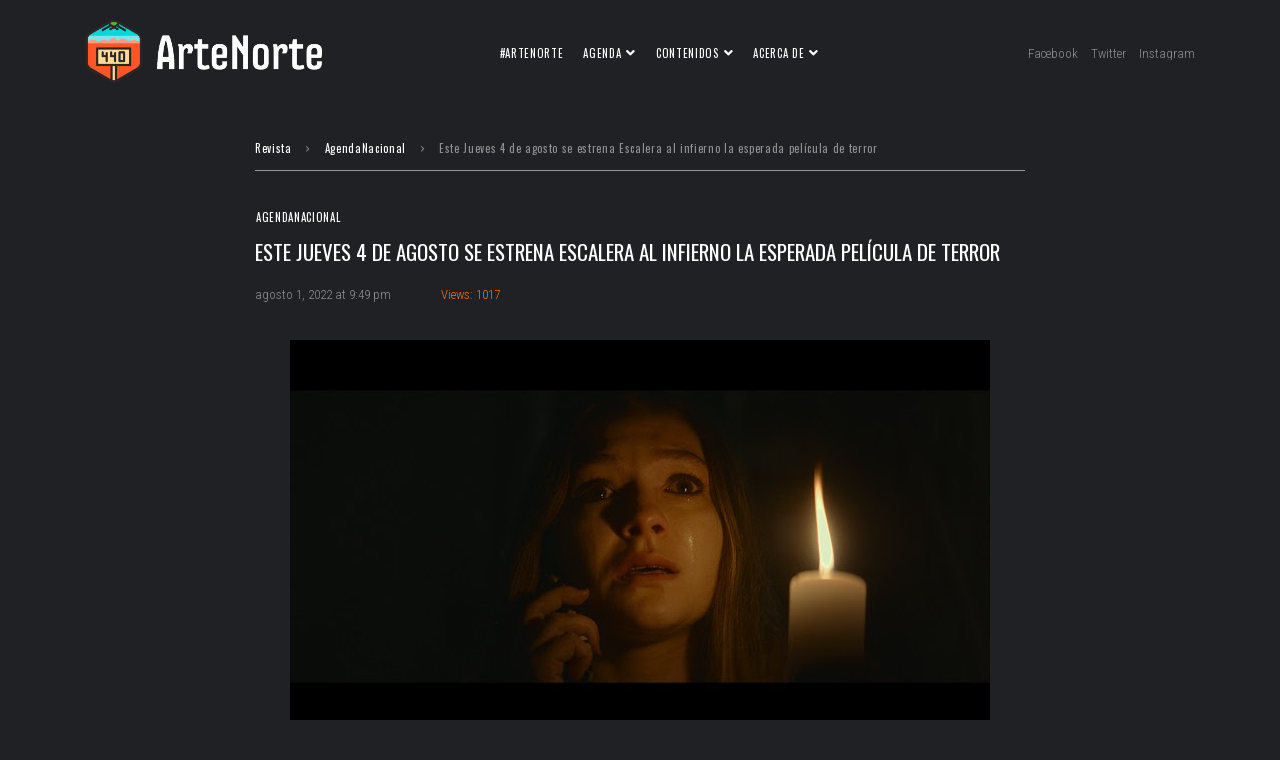

--- FILE ---
content_type: text/html; charset=UTF-8
request_url: https://www.artenorte.cl/agendanacional/este-jueves-4-de-agosto-se-estrena-escalera-al-infierno-la-esperada-pelicula-de-terror/
body_size: 26375
content:
<!DOCTYPE html>
<html lang="es">
<head>
<meta charset="UTF-8">
<link rel="profile" href="https://gmpg.org/xfn/11">
<link rel="pingback" href="https://www.artenorte.cl/xmlrpc.php">

<meta name="viewport" content="width=device-width, initial-scale=1" />
<meta name="theme-color" content="#dd3333"/>
<title>Este Jueves 4 de agosto se estrena Escalera al infierno la esperada película de terror &#8211; ArteNorte</title>
<meta name='robots' content='max-image-preview:large' />

            <script data-no-defer="1" data-ezscrex="false" data-cfasync="false" data-pagespeed-no-defer data-cookieconsent="ignore">
                var ctPublicFunctions = {"_ajax_nonce":"7cf6b6a284","_rest_nonce":"05f8d541e5","_ajax_url":"\/wp-admin\/admin-ajax.php","_rest_url":"https:\/\/www.artenorte.cl\/wp-json\/","data__cookies_type":"none","data__ajax_type":"rest","text__wait_for_decoding":"Decoding the contact data, let us a few seconds to finish. Anti-Spam by CleanTalk","cookiePrefix":"","wprocket_detected":false}
            </script>
        
            <script data-no-defer="1" data-ezscrex="false" data-cfasync="false" data-pagespeed-no-defer data-cookieconsent="ignore">
                var ctPublic = {"_ajax_nonce":"7cf6b6a284","settings__forms__check_internal":"0","settings__forms__check_external":"0","settings__forms__search_test":"1","blog_home":"https:\/\/www.artenorte.cl\/","pixel__setting":"3","pixel__enabled":false,"pixel__url":"https:\/\/moderate6-v4.cleantalk.org\/pixel\/a25b217555d732babc2f5dea89d95796.gif","data__email_check_before_post":"1","data__cookies_type":"none","data__key_is_ok":true,"data__visible_fields_required":true,"data__to_local_storage":{"apbct_cookies_test":"%7B%22cookies_names%22%3A%5B%22apbct_timestamp%22%2C%22apbct_site_landing_ts%22%5D%2C%22check_value%22%3A%22eece6895a1791a86c765ab17a8e7b88b%22%7D","apbct_site_landing_ts":"1769006725","apbct_timestamp":"1769006725","apbct_urls":"{\"www.artenorte.cl\/agendanacional\/este-jueves-4-de-agosto-se-estrena-escalera-al-infierno-la-esperada-pelicula-de-terror\/\":[1769006725]}"},"wl_brandname":"Anti-Spam by CleanTalk","wl_brandname_short":"CleanTalk","ct_checkjs_key":2146982725,"emailEncoderPassKey":"91663e73d3472c653e8694d25ace94f7"}
            </script>
        <link rel='dns-prefetch' href='//moderate.cleantalk.org' />
<link rel='dns-prefetch' href='//fonts.googleapis.com' />
<link rel="alternate" type="application/rss+xml" title="ArteNorte &raquo; Feed" href="https://www.artenorte.cl/feed/" />
<link rel="alternate" title="oEmbed (JSON)" type="application/json+oembed" href="https://www.artenorte.cl/wp-json/oembed/1.0/embed?url=https%3A%2F%2Fwww.artenorte.cl%2Fagendanacional%2Feste-jueves-4-de-agosto-se-estrena-escalera-al-infierno-la-esperada-pelicula-de-terror%2F" />
<link rel="alternate" title="oEmbed (XML)" type="text/xml+oembed" href="https://www.artenorte.cl/wp-json/oembed/1.0/embed?url=https%3A%2F%2Fwww.artenorte.cl%2Fagendanacional%2Feste-jueves-4-de-agosto-se-estrena-escalera-al-infierno-la-esperada-pelicula-de-terror%2F&#038;format=xml" />
<style id='wp-img-auto-sizes-contain-inline-css' type='text/css'>
img:is([sizes=auto i],[sizes^="auto," i]){contain-intrinsic-size:3000px 1500px}
/*# sourceURL=wp-img-auto-sizes-contain-inline-css */
</style>
<link rel='stylesheet' id='livechat-icons-style-css' href='https://www.artenorte.cl/wp-content/plugins/wp-live-chat-software-for-wordpress/plugin_files/css/livechat-icons.css?ver=4.5.3' type='text/css' media='all' />
<link rel='stylesheet' id='font-awesome-css' href='https://www.artenorte.cl/wp-content/plugins/elementor/assets/lib/font-awesome/css/font-awesome.min.css?ver=4.7.0' type='text/css' media='all' />
<link rel='stylesheet' id='cherry-trending-posts-css' href='https://www.artenorte.cl/wp-content/plugins/cherry-trending-posts/assets/css/style.css?ver=1.0.2' type='text/css' media='all' />
<style id='wp-emoji-styles-inline-css' type='text/css'>

	img.wp-smiley, img.emoji {
		display: inline !important;
		border: none !important;
		box-shadow: none !important;
		height: 1em !important;
		width: 1em !important;
		margin: 0 0.07em !important;
		vertical-align: -0.1em !important;
		background: none !important;
		padding: 0 !important;
	}
/*# sourceURL=wp-emoji-styles-inline-css */
</style>
<link rel='stylesheet' id='wp-block-library-css' href='https://www.artenorte.cl/wp-includes/css/dist/block-library/style.min.css?ver=6.9' type='text/css' media='all' />
<style id='wp-block-paragraph-inline-css' type='text/css'>
.is-small-text{font-size:.875em}.is-regular-text{font-size:1em}.is-large-text{font-size:2.25em}.is-larger-text{font-size:3em}.has-drop-cap:not(:focus):first-letter{float:left;font-size:8.4em;font-style:normal;font-weight:100;line-height:.68;margin:.05em .1em 0 0;text-transform:uppercase}body.rtl .has-drop-cap:not(:focus):first-letter{float:none;margin-left:.1em}p.has-drop-cap.has-background{overflow:hidden}:root :where(p.has-background){padding:1.25em 2.375em}:where(p.has-text-color:not(.has-link-color)) a{color:inherit}p.has-text-align-left[style*="writing-mode:vertical-lr"],p.has-text-align-right[style*="writing-mode:vertical-rl"]{rotate:180deg}
/*# sourceURL=https://www.artenorte.cl/wp-includes/blocks/paragraph/style.min.css */
</style>
<style id='wp-block-quote-inline-css' type='text/css'>
.wp-block-quote{box-sizing:border-box;overflow-wrap:break-word}.wp-block-quote.is-large:where(:not(.is-style-plain)),.wp-block-quote.is-style-large:where(:not(.is-style-plain)){margin-bottom:1em;padding:0 1em}.wp-block-quote.is-large:where(:not(.is-style-plain)) p,.wp-block-quote.is-style-large:where(:not(.is-style-plain)) p{font-size:1.5em;font-style:italic;line-height:1.6}.wp-block-quote.is-large:where(:not(.is-style-plain)) cite,.wp-block-quote.is-large:where(:not(.is-style-plain)) footer,.wp-block-quote.is-style-large:where(:not(.is-style-plain)) cite,.wp-block-quote.is-style-large:where(:not(.is-style-plain)) footer{font-size:1.125em;text-align:right}.wp-block-quote>cite{display:block}
/*# sourceURL=https://www.artenorte.cl/wp-includes/blocks/quote/style.min.css */
</style>
<style id='global-styles-inline-css' type='text/css'>
:root{--wp--preset--aspect-ratio--square: 1;--wp--preset--aspect-ratio--4-3: 4/3;--wp--preset--aspect-ratio--3-4: 3/4;--wp--preset--aspect-ratio--3-2: 3/2;--wp--preset--aspect-ratio--2-3: 2/3;--wp--preset--aspect-ratio--16-9: 16/9;--wp--preset--aspect-ratio--9-16: 9/16;--wp--preset--color--black: #000000;--wp--preset--color--cyan-bluish-gray: #abb8c3;--wp--preset--color--white: #ffffff;--wp--preset--color--pale-pink: #f78da7;--wp--preset--color--vivid-red: #cf2e2e;--wp--preset--color--luminous-vivid-orange: #ff6900;--wp--preset--color--luminous-vivid-amber: #fcb900;--wp--preset--color--light-green-cyan: #7bdcb5;--wp--preset--color--vivid-green-cyan: #00d084;--wp--preset--color--pale-cyan-blue: #8ed1fc;--wp--preset--color--vivid-cyan-blue: #0693e3;--wp--preset--color--vivid-purple: #9b51e0;--wp--preset--gradient--vivid-cyan-blue-to-vivid-purple: linear-gradient(135deg,rgb(6,147,227) 0%,rgb(155,81,224) 100%);--wp--preset--gradient--light-green-cyan-to-vivid-green-cyan: linear-gradient(135deg,rgb(122,220,180) 0%,rgb(0,208,130) 100%);--wp--preset--gradient--luminous-vivid-amber-to-luminous-vivid-orange: linear-gradient(135deg,rgb(252,185,0) 0%,rgb(255,105,0) 100%);--wp--preset--gradient--luminous-vivid-orange-to-vivid-red: linear-gradient(135deg,rgb(255,105,0) 0%,rgb(207,46,46) 100%);--wp--preset--gradient--very-light-gray-to-cyan-bluish-gray: linear-gradient(135deg,rgb(238,238,238) 0%,rgb(169,184,195) 100%);--wp--preset--gradient--cool-to-warm-spectrum: linear-gradient(135deg,rgb(74,234,220) 0%,rgb(151,120,209) 20%,rgb(207,42,186) 40%,rgb(238,44,130) 60%,rgb(251,105,98) 80%,rgb(254,248,76) 100%);--wp--preset--gradient--blush-light-purple: linear-gradient(135deg,rgb(255,206,236) 0%,rgb(152,150,240) 100%);--wp--preset--gradient--blush-bordeaux: linear-gradient(135deg,rgb(254,205,165) 0%,rgb(254,45,45) 50%,rgb(107,0,62) 100%);--wp--preset--gradient--luminous-dusk: linear-gradient(135deg,rgb(255,203,112) 0%,rgb(199,81,192) 50%,rgb(65,88,208) 100%);--wp--preset--gradient--pale-ocean: linear-gradient(135deg,rgb(255,245,203) 0%,rgb(182,227,212) 50%,rgb(51,167,181) 100%);--wp--preset--gradient--electric-grass: linear-gradient(135deg,rgb(202,248,128) 0%,rgb(113,206,126) 100%);--wp--preset--gradient--midnight: linear-gradient(135deg,rgb(2,3,129) 0%,rgb(40,116,252) 100%);--wp--preset--font-size--small: 13px;--wp--preset--font-size--medium: 20px;--wp--preset--font-size--large: 36px;--wp--preset--font-size--x-large: 42px;--wp--preset--spacing--20: 0.44rem;--wp--preset--spacing--30: 0.67rem;--wp--preset--spacing--40: 1rem;--wp--preset--spacing--50: 1.5rem;--wp--preset--spacing--60: 2.25rem;--wp--preset--spacing--70: 3.38rem;--wp--preset--spacing--80: 5.06rem;--wp--preset--shadow--natural: 6px 6px 9px rgba(0, 0, 0, 0.2);--wp--preset--shadow--deep: 12px 12px 50px rgba(0, 0, 0, 0.4);--wp--preset--shadow--sharp: 6px 6px 0px rgba(0, 0, 0, 0.2);--wp--preset--shadow--outlined: 6px 6px 0px -3px rgb(255, 255, 255), 6px 6px rgb(0, 0, 0);--wp--preset--shadow--crisp: 6px 6px 0px rgb(0, 0, 0);}:where(.is-layout-flex){gap: 0.5em;}:where(.is-layout-grid){gap: 0.5em;}body .is-layout-flex{display: flex;}.is-layout-flex{flex-wrap: wrap;align-items: center;}.is-layout-flex > :is(*, div){margin: 0;}body .is-layout-grid{display: grid;}.is-layout-grid > :is(*, div){margin: 0;}:where(.wp-block-columns.is-layout-flex){gap: 2em;}:where(.wp-block-columns.is-layout-grid){gap: 2em;}:where(.wp-block-post-template.is-layout-flex){gap: 1.25em;}:where(.wp-block-post-template.is-layout-grid){gap: 1.25em;}.has-black-color{color: var(--wp--preset--color--black) !important;}.has-cyan-bluish-gray-color{color: var(--wp--preset--color--cyan-bluish-gray) !important;}.has-white-color{color: var(--wp--preset--color--white) !important;}.has-pale-pink-color{color: var(--wp--preset--color--pale-pink) !important;}.has-vivid-red-color{color: var(--wp--preset--color--vivid-red) !important;}.has-luminous-vivid-orange-color{color: var(--wp--preset--color--luminous-vivid-orange) !important;}.has-luminous-vivid-amber-color{color: var(--wp--preset--color--luminous-vivid-amber) !important;}.has-light-green-cyan-color{color: var(--wp--preset--color--light-green-cyan) !important;}.has-vivid-green-cyan-color{color: var(--wp--preset--color--vivid-green-cyan) !important;}.has-pale-cyan-blue-color{color: var(--wp--preset--color--pale-cyan-blue) !important;}.has-vivid-cyan-blue-color{color: var(--wp--preset--color--vivid-cyan-blue) !important;}.has-vivid-purple-color{color: var(--wp--preset--color--vivid-purple) !important;}.has-black-background-color{background-color: var(--wp--preset--color--black) !important;}.has-cyan-bluish-gray-background-color{background-color: var(--wp--preset--color--cyan-bluish-gray) !important;}.has-white-background-color{background-color: var(--wp--preset--color--white) !important;}.has-pale-pink-background-color{background-color: var(--wp--preset--color--pale-pink) !important;}.has-vivid-red-background-color{background-color: var(--wp--preset--color--vivid-red) !important;}.has-luminous-vivid-orange-background-color{background-color: var(--wp--preset--color--luminous-vivid-orange) !important;}.has-luminous-vivid-amber-background-color{background-color: var(--wp--preset--color--luminous-vivid-amber) !important;}.has-light-green-cyan-background-color{background-color: var(--wp--preset--color--light-green-cyan) !important;}.has-vivid-green-cyan-background-color{background-color: var(--wp--preset--color--vivid-green-cyan) !important;}.has-pale-cyan-blue-background-color{background-color: var(--wp--preset--color--pale-cyan-blue) !important;}.has-vivid-cyan-blue-background-color{background-color: var(--wp--preset--color--vivid-cyan-blue) !important;}.has-vivid-purple-background-color{background-color: var(--wp--preset--color--vivid-purple) !important;}.has-black-border-color{border-color: var(--wp--preset--color--black) !important;}.has-cyan-bluish-gray-border-color{border-color: var(--wp--preset--color--cyan-bluish-gray) !important;}.has-white-border-color{border-color: var(--wp--preset--color--white) !important;}.has-pale-pink-border-color{border-color: var(--wp--preset--color--pale-pink) !important;}.has-vivid-red-border-color{border-color: var(--wp--preset--color--vivid-red) !important;}.has-luminous-vivid-orange-border-color{border-color: var(--wp--preset--color--luminous-vivid-orange) !important;}.has-luminous-vivid-amber-border-color{border-color: var(--wp--preset--color--luminous-vivid-amber) !important;}.has-light-green-cyan-border-color{border-color: var(--wp--preset--color--light-green-cyan) !important;}.has-vivid-green-cyan-border-color{border-color: var(--wp--preset--color--vivid-green-cyan) !important;}.has-pale-cyan-blue-border-color{border-color: var(--wp--preset--color--pale-cyan-blue) !important;}.has-vivid-cyan-blue-border-color{border-color: var(--wp--preset--color--vivid-cyan-blue) !important;}.has-vivid-purple-border-color{border-color: var(--wp--preset--color--vivid-purple) !important;}.has-vivid-cyan-blue-to-vivid-purple-gradient-background{background: var(--wp--preset--gradient--vivid-cyan-blue-to-vivid-purple) !important;}.has-light-green-cyan-to-vivid-green-cyan-gradient-background{background: var(--wp--preset--gradient--light-green-cyan-to-vivid-green-cyan) !important;}.has-luminous-vivid-amber-to-luminous-vivid-orange-gradient-background{background: var(--wp--preset--gradient--luminous-vivid-amber-to-luminous-vivid-orange) !important;}.has-luminous-vivid-orange-to-vivid-red-gradient-background{background: var(--wp--preset--gradient--luminous-vivid-orange-to-vivid-red) !important;}.has-very-light-gray-to-cyan-bluish-gray-gradient-background{background: var(--wp--preset--gradient--very-light-gray-to-cyan-bluish-gray) !important;}.has-cool-to-warm-spectrum-gradient-background{background: var(--wp--preset--gradient--cool-to-warm-spectrum) !important;}.has-blush-light-purple-gradient-background{background: var(--wp--preset--gradient--blush-light-purple) !important;}.has-blush-bordeaux-gradient-background{background: var(--wp--preset--gradient--blush-bordeaux) !important;}.has-luminous-dusk-gradient-background{background: var(--wp--preset--gradient--luminous-dusk) !important;}.has-pale-ocean-gradient-background{background: var(--wp--preset--gradient--pale-ocean) !important;}.has-electric-grass-gradient-background{background: var(--wp--preset--gradient--electric-grass) !important;}.has-midnight-gradient-background{background: var(--wp--preset--gradient--midnight) !important;}.has-small-font-size{font-size: var(--wp--preset--font-size--small) !important;}.has-medium-font-size{font-size: var(--wp--preset--font-size--medium) !important;}.has-large-font-size{font-size: var(--wp--preset--font-size--large) !important;}.has-x-large-font-size{font-size: var(--wp--preset--font-size--x-large) !important;}
/*# sourceURL=global-styles-inline-css */
</style>

<style id='classic-theme-styles-inline-css' type='text/css'>
/*! This file is auto-generated */
.wp-block-button__link{color:#fff;background-color:#32373c;border-radius:9999px;box-shadow:none;text-decoration:none;padding:calc(.667em + 2px) calc(1.333em + 2px);font-size:1.125em}.wp-block-file__button{background:#32373c;color:#fff;text-decoration:none}
/*# sourceURL=/wp-includes/css/classic-themes.min.css */
</style>
<link rel='stylesheet' id='has-style-frontend-css-css' href='https://www.artenorte.cl/wp-content/plugins/highlight-and-share/dist/has-cts-style.css?ver=3.4.0' type='text/css' media='all' />
<link rel='stylesheet' id='ct_public_css-css' href='https://www.artenorte.cl/wp-content/plugins/cleantalk-spam-protect/css/cleantalk-public.min.css?ver=6.25' type='text/css' media='all' />
<link rel='stylesheet' id='contact-form-7-css' href='https://www.artenorte.cl/wp-content/plugins/contact-form-7/includes/css/styles.css?ver=5.7.7' type='text/css' media='all' />
<link rel='stylesheet' id='ctf_styles-css' href='https://www.artenorte.cl/wp-content/plugins/custom-twitter-feeds-pro/css/ctf-styles.min.css?ver=2.4.1' type='text/css' media='all' />
<link rel='stylesheet' id='cherry-google-fonts-storycle-css' href='//fonts.googleapis.com/css?family=Roboto+Condensed%3A300%2C300italic%2C700%2C700italic%7COswald%3A400%2C600&#038;subset=latin&#038;ver=6.9' type='text/css' media='all' />
<link rel='stylesheet' id='font-awesome-all-css' href='https://www.artenorte.cl/wp-content/plugins/jet-menu/assets/public/lib/font-awesome/css/all.min.css?ver=5.12.0' type='text/css' media='all' />
<link rel='stylesheet' id='font-awesome-v4-shims-css' href='https://www.artenorte.cl/wp-content/plugins/jet-menu/assets/public/lib/font-awesome/css/v4-shims.min.css?ver=5.12.0' type='text/css' media='all' />
<link rel='stylesheet' id='jet-menu-public-styles-css' href='https://www.artenorte.cl/wp-content/plugins/jet-menu/assets/public/css/public.css?ver=2.1.4' type='text/css' media='all' />
<link rel='stylesheet' id='elementor-icons-shared-0-css' href='https://www.artenorte.cl/wp-content/plugins/elementor/assets/lib/font-awesome/css/fontawesome.min.css?ver=5.15.3' type='text/css' media='all' />
<link rel='stylesheet' id='elementor-icons-fa-solid-css' href='https://www.artenorte.cl/wp-content/plugins/elementor/assets/lib/font-awesome/css/solid.min.css?ver=5.15.3' type='text/css' media='all' />
<link rel='stylesheet' id='elementor-icons-fa-regular-css' href='https://www.artenorte.cl/wp-content/plugins/elementor/assets/lib/font-awesome/css/regular.min.css?ver=5.15.3' type='text/css' media='all' />
<link rel='stylesheet' id='jet-reviews-css' href='https://www.artenorte.cl/wp-content/plugins/jet-reviews/assets/css/jet-reviews.css?ver=2.2.7' type='text/css' media='all' />
<link rel='stylesheet' id='jet-blocks-css' href='https://www.artenorte.cl/wp-content/plugins/jet-blocks/assets/css/jet-blocks.css?ver=1.3.3' type='text/css' media='all' />
<link rel='stylesheet' id='jet-elements-css' href='https://www.artenorte.cl/wp-content/plugins/jet-elements/assets/css/jet-elements.css?ver=2.6.7' type='text/css' media='all' />
<link rel='stylesheet' id='jet-elements-skin-css' href='https://www.artenorte.cl/wp-content/plugins/jet-elements/assets/css/jet-elements-skin.css?ver=2.6.7' type='text/css' media='all' />
<link rel='stylesheet' id='elementor-icons-css' href='https://www.artenorte.cl/wp-content/plugins/elementor/assets/lib/eicons/css/elementor-icons.min.css?ver=5.20.0' type='text/css' media='all' />
<link rel='stylesheet' id='elementor-frontend-legacy-css' href='https://www.artenorte.cl/wp-content/plugins/elementor/assets/css/frontend-legacy.min.css?ver=3.14.1' type='text/css' media='all' />
<link rel='stylesheet' id='elementor-frontend-css' href='https://www.artenorte.cl/wp-content/plugins/elementor/assets/css/frontend.min.css?ver=3.14.1' type='text/css' media='all' />
<link rel='stylesheet' id='swiper-css' href='https://www.artenorte.cl/wp-content/plugins/elementor/assets/lib/swiper/css/swiper.min.css?ver=5.3.6' type='text/css' media='all' />
<link rel='stylesheet' id='elementor-post-7-css' href='https://www.artenorte.cl/wp-content/uploads/elementor/css/post-7.css?ver=1689468921' type='text/css' media='all' />
<link rel='stylesheet' id='jet-blog-css' href='https://www.artenorte.cl/wp-content/plugins/jet-blog/assets/css/jet-blog.css?ver=2.3.1' type='text/css' media='all' />
<link rel='stylesheet' id='jet-tabs-frontend-css' href='https://www.artenorte.cl/wp-content/plugins/jet-tabs/assets/css/jet-tabs-frontend.css?ver=2.1.19' type='text/css' media='all' />
<link rel='stylesheet' id='jet-tricks-frontend-css' href='https://www.artenorte.cl/wp-content/plugins/jet-tricks/assets/css/jet-tricks-frontend.css?ver=1.3.9' type='text/css' media='all' />
<link rel='stylesheet' id='font-awesome-5-all-css' href='https://www.artenorte.cl/wp-content/plugins/elementor/assets/lib/font-awesome/css/all.min.css?ver=3.14.1' type='text/css' media='all' />
<link rel='stylesheet' id='font-awesome-4-shim-css' href='https://www.artenorte.cl/wp-content/plugins/elementor/assets/lib/font-awesome/css/v4-shims.min.css?ver=3.14.1' type='text/css' media='all' />
<link rel='stylesheet' id='elementor-post-2027-css' href='https://www.artenorte.cl/wp-content/uploads/elementor/css/post-2027.css?ver=1689468922' type='text/css' media='all' />
<link rel='stylesheet' id='livechat-contact-button-style-css' href='https://www.artenorte.cl/wp-content/plugins/wp-live-chat-software-for-wordpress/plugin_files/css/livechat-contact-button.css?ver=4.5.3' type='text/css' media='all' />
<link rel='stylesheet' id='livechat-quality-badge-style-css' href='https://www.artenorte.cl/wp-content/plugins/wp-live-chat-software-for-wordpress/plugin_files/css/livechat-quality-badge.css?ver=4.5.3' type='text/css' media='all' />
<link rel='stylesheet' id='elementor-post-1978-css' href='https://www.artenorte.cl/wp-content/uploads/elementor/css/post-1978.css?ver=1689468922' type='text/css' media='all' />
<link rel='stylesheet' id='magnific-popup-css' href='https://www.artenorte.cl/wp-content/themes/storycle/assets/css/magnific-popup.min.css?ver=1.1.0' type='text/css' media='all' />
<link rel='stylesheet' id='jquery-swiper-css' href='https://www.artenorte.cl/wp-content/themes/storycle/assets/css/swiper.min.css?ver=3.4.2' type='text/css' media='all' />
<link rel='stylesheet' id='material-design-icons-css' href='https://www.artenorte.cl/wp-content/themes/storycle/assets/css/materialdesignicons.min.css?ver=2.1.19' type='text/css' media='all' />
<link rel='stylesheet' id='storycle-theme-style-css' href='https://www.artenorte.cl/wp-content/themes/storycle/style.css?ver=1.1.0' type='text/css' media='all' />
<link rel='stylesheet' id='storycle-skin-style-css' href='https://www.artenorte.cl/wp-content/themes/storycle/skins/photto/style-skin.css?ver=1.1.0' type='text/css' media='all' />
<style id='storycle-skin-style-inline-css' type='text/css'>
/* #Typography */body {font-style: normal;font-weight: 300;font-size: 17px;line-height: 1.5;font-family: 'Roboto Condensed', sans-serif;letter-spacing: 0em;text-align: left;text-transform: none;color: #ffffff;}h1,.h1-style {font-style: normal;font-weight: 400;font-size: 36px;line-height: 1.2;font-family: Oswald, sans-serif;letter-spacing: 0em;text-align: inherit;text-transform: none;color: #ffffff;}h2,.h2-style {font-style: normal;font-weight: 400;font-size: 32px;line-height: 1.25;font-family: Oswald, sans-serif;letter-spacing: 0em;text-align: inherit;text-transform: none;color: #ffffff;}h3,.h3-style {font-style: normal;font-weight: 400;font-size: 26px;line-height: 1.3;font-family: Oswald, sans-serif;letter-spacing: 0em;text-align: inherit;text-transform: none;color: #ffffff;}h4,.h4-style {font-style: normal;font-weight: 400;font-size: 21px;line-height: 1.333;font-family: Oswald, sans-serif;letter-spacing: 0em;text-align: inherit;text-transform: uppercase;color: #ffffff;}h5,.h5-style {font-style: normal;font-weight: 400;font-size: 17px;line-height: 1.33;font-family: Oswald, sans-serif;letter-spacing: 0em;text-align: inherit;text-transform: none;color: #ffffff;}h6,.h6-style {font-style: normal;font-weight: 400;font-size: 13px;line-height: 1.4;font-family: Oswald, sans-serif;letter-spacing: 0em;text-align: inherit;text-transform: none;color: #ffffff;}@media (min-width: 1200px) {h1,.h1-style { font-size: 44px; }h2,.h2-style { font-size: 32px; }h3,.h3-style { font-size: 26px; }}a,h1 a:hover,h2 a:hover,h3 a:hover,h4 a:hover,h5 a:hover,h6 a:hover { color: #8f9091; }a:hover { color: #dd3333; }/* #Helpers */.invert { color: #ffffff; }.primary-color { color: #dd3333; }/* #Layout */@media (min-width: 1200px) {.site .container {max-width: 1200px;}}/* #Pages */.site--layout-boxed .site-inner,.site--layout-framed .site-inner {max-width: 1230px;background-color: #202124;}.card-container,.content-separate-style .card-wrapper,.content-separate-style .sidebar .widget:not(.elementor-template-widget):not(.widget_elementor-library):not(.elementor-wp-widget),.content-separate-style .post-author-bio,.content-separate-style .comments-area,.content-separate-style .related-posts {background-color: #ffffff;}/* #Elements */blockquote {border-left-color: #dd3333;}blockquote.quote-bg {background-color: #202124;color: #ffffff;}blockquote:before,blockquote.quote-bg cite {color: #8f9091;}blockquote.quote-type-2:before {color: #dd3333;}cite {font-weight: 300;color: rgb(95,96,97);}hr,.elementor hr{background-color: #8f9091;}.wp-caption-text {color: rgb(95,96,97);}/* #Media */.mejs-video .mejs-overlay:hover .mejs-overlay-button,.video-popup__trigger:hover .video-popup__play-icon {color: #dd3333;}/* #Page preloader */.page-preloader-cover{background-color: #202124;}.page-preloader-cover .bar:before{background-color: #dd3333;}.page-preloader-cover .bar {background-color: rgb(148,149,150);}/* #ToTop button */#toTop {color: #ffffff;background-color: #dd3333;}#toTop:hover {background-color: rgb(196,26,26);}/* #Header */.header-container:not(.header-container--transparent) {background-color: #ffffff;background-repeat: no-repeat;background-attachment: scroll;background-size: cover;;background-position: center;}/* ##Logo */.site-logo--text {font-style: normal;font-weight: 600;font-size: 18px;line-height: 1;font-family: Oswald, sans-serif;letter-spacing: 0.04em;text-transform: uppercase;}.site-logo__link,.site-logo__link:hover {color: #dd3333;}/* #Fields */input,select,textarea {font-style: normal;font-weight: 300;font-family: 'Roboto Condensed', sans-serif;border-color: #8f9091;color: #ffffff;}input:focus,select:focus,textarea:focus {border-color: #dd3333;}.comment-form label {color: rgb(95,96,97);}/* #Main Menu */.main-navigation .menu > li > a,.jet-menu >li >a,.jet-menu-badge__inner {font-style: normal;font-weight: 300;font-family: 'Roboto Condensed', sans-serif;color: #ffffff;}.jet-menu-badge__inner {background-color: #dd3333;}.main-navigation .menu > li:hover > a,.main-navigation .menu > li.current_page_item > a,.main-navigation .menu > li.current_page_ancestor > a,.main-navigation .menu > li.current-menu-item > a,.main-navigation .menu > li.current-menu-ancestor > a,.jet-menu >li:hover >a,.jet-menu >li.jet-menu-hover >a,.jet-menu >li.jet-current-menu-item >a {background-color: #dd3333;}.main-navigation .sub-menu,.jet-sub-mega-menu,.jet-sub-menu {border-color: #dd3333;}.main-navigation .sub-menu a,.jet-sub-menu >li >a {color: #ffffff;}.main-navigation .sub-menu a:hover,.main-navigation .sub-menu li.current_page_item > a,.main-navigation .sub-menu li.current_page_ancestor > a,.main-navigation .sub-menu li.current-menu-item > a,.main-navigation .sub-menu li.current-menu-ancestor > a,.jet-sub-menu >li.jet-menu-hover >a,.jet-sub-menu >li.jet-current-menu-item >a,.jet-custom-nav__item.hover-state > a .jet-menu-link-text,.jet-custom-nav__sub .jet-custom-nav__item.hover-state>a .jet-menu-link-text {color: #8f9091;}/* ##Menu toggle */.menu-toggle .menu-toggle-inner {background-color: #202124;}.menu-toggle:hover .menu-toggle-inner {background-color: #dd3333;}.jet-mobile-menu-toggle-button {background-color: #dd3333;color: #ffffff;}/* ##Menu-item desc */.jet-menu-item-desc {font-style: normal;font-weight: 300;font-family: 'Roboto Condensed', sans-serif;letter-spacing: 0em;text-align: left;text-transform: none;color: #ffffff;}/* #Sticky label */.sticky__label {background-color: #dd3333;color: #ffffff;}/* #Post list*/.posts-list--default .posts-list__item,.posts-list--search .posts-list__item {border-color: rgb(148,149,150);}.post-timeline-date {color: #ffffff;}.post-timeline-date__date {background-color: #202124;}.post-timeline-date__time {background-color: #dd3333;}.post-timeline-date:before {background-color: rgb(148,149,150);}/* #Entry Meta */.posts-list .entry-meta {color: rgb(95,96,97);}.post__cats a {font-style: normal;font-weight: 300;font-family: 'Roboto Condensed', sans-serif;letter-spacing: 0em;background-color: #dd3333;color: #ffffff;}.post__cats a:hover {background-color: rgb(196,26,26);}.post__cats i,.post__date i,.post__comments i,.post__tags i,.posted-by i { color: rgb(128,129,130) }.posted-by {color: #8f9091;}.post-via .meta-title,.post-sources .meta-title,.single-post .hentry .post__tags .meta-title {background-color: #202124;color: #ffffff;}.post-via a,.post-sources a,.single-post .hentry .post__tags a {border-color: #8f9091;}.post-via a:hover,.post-sources a:hover,.single-post .hentry .post__tags a:hover {color: #ffffff;border-color: #dd3333;background-color: #dd3333;}.invert .post__cats i,.invert .post__date i,.invert .post__comments i,.invert .post__tags i,.invert .posted-by i,.invert .cs-share__icon,.invert .cherry-trend-views__count:before {color: rgb(243,243,243);}/* #Post list: Grid-2 */.posts-list--grid-2 .posts-list__item-media {background-color: #202124;}.posts-list--grid-2 .has-thumb .posts-list__item-content,.posts-list--grid-2 .format-gallery .posts-list__item-content {background-color: rgba(32,33,36,0.5);}/* #Post Format */.format-quote .post-featured-content,.single-format-quote .single-featured-header .post-featured-content {background-color: #202124;color: #ffffff;}.format-link .post-featured-content,.single-format-link .single-featured-header .post-featured-content{background-color: rgb(243,243,243);}/* #Related Posts */.related-posts__content:before,.related-posts__content:after {background-color: #dd3333;}.related-posts__nav-item {color: rgb(95,96,97);}.related-posts__nav-item:hover,.related-posts__nav-item.active {color: #8f9091;}/* #Single Post */.single-post .hentry .entry-footer:not(:empty),.post-author-bio__title,.related-posts__header,.comments-title,.comment-reply-title {border-color: rgb(148,149,150);}.post-author__title a,.single-author-box__title a,.comment-meta .fn,#cancel-comment-reply-link {color: #8f9091;}.post-author__title a:hover,.single-author-box__title a:hover,.comment-meta .fn a:hover,#cancel-comment-reply-link:hover{color: #dd3333;}.comment-date__link {color: #8f9091;}/* #Reading progress-bar */.reading-progress-bar .progress-bar {background-color: #dd3333;}/* #Single Posts Templates */.post-template-single-layout-2 .single-featured-header__meta-box,.post-template-single-layout-9 .single-featured-header__inner-wrap{background-color: #dd3333;}.post-template-single-layout-10 .hentry .entry-content {border-color: rgb(173,174,175);}/* #Paginations */.site-content .page-links a,.site-content .page-links > .page-links__item,.nav-links .page-numbers,.woocommerce-pagination .page-numbers,.posts-load-more-btn {font-style: normal;font-weight: 300;font-family: 'Roboto Condensed', sans-serif;letter-spacing: 0em;}.site-content .page-links a,.nav-links .page-numbers,.woocommerce-pagination .page-numbers {color: #ffffff;background-color: #dd3333;border-color: #dd3333;}.site-content .page-links a:hover,.site-content .page-links > .page-links__item,.nav-links a.page-numbers:hover,.nav-links .page-numbers.current,.woocommerce-pagination a.page-numbers:hover,.woocommerce-pagination .page-numbers.current {color: #dd3333;background-color: transparent;border-color: rgb(148,149,150);}.posts-load-more-nav,.pagination,.woocommerce nav.woocommerce-pagination,.comment-navigation,.posts-navigation,.post-navigation {border-color: rgb(148,149,150);}.posts-load-more-btn {color: #8f9091;}.posts-load-more-btn:not([disabled]):hover {color: #dd3333;}/* #Post-Comment navigation */.posts-navigation a:not(:hover) .nav-text ,.post-navigation a:not(:hover) .nav-text {color: rgb(95,96,97);}.comment-navigation a:hover,.posts-navigation a:hover,.post-navigation a:hover{color: #8f9091;}/* #Breadcrumbs */.site-content__wrap .breadcrumbs__inner {border-color: rgb(148,149,150);}.breadcrumbs__wrap {font-style: normal;font-weight: 400;font-size: 11px;line-height: 1.55;font-family: Oswald, sans-serif;letter-spacing: 0.06em;text-transform: none;}.breadcrumbs__item-target,.breadcrumbs__item-sep {color: #8f9091;}/* #Footer */.footer-container {background-color: #1c1c21;color: #c3c3c9;}/* #Magnific Popup*/.mfp-iframe-holder .mfp-close:hover,.mfp-image-holder .mfp-close:hover{color: #dd3333;}.mfp-iframe-holder .mfp-arrow:hover:before,.mfp-iframe-holder .mfp-arrow:hover:after,.mfp-image-holder .mfp-arrow:hover:before,.mfp-image-holder .mfp-arrow:hover:after{background-color: #dd3333;}/* #Swiper navigation*/.swiper-button-next,.swiper-button-prev,.swiper-container .swiper-button-next,.swiper-container .swiper-button-prev {color: #ffffff;background-color: #dd3333;}.swiper-button-next:hover,.swiper-button-prev:hover,.swiper-container .swiper-button-next:hover,.swiper-container .swiper-button-prev:hover {color: #ffffff;background-color: rgb(196,26,26);}.post-gallery .swiper-button-next,.post-gallery .swiper-button-prev {color: #8f9091;background-color: #ffffff;}.post-gallery .swiper-button-next:hover,.post-gallery .swiper-button-prev:hover {color: #ffffff;background-color: #dd3333;}.post-gallery .swiper-pagination-bullets .swiper-pagination-bullet-active,.swiper-pagination-bullets .swiper-pagination-bullet-active,.swiper-pagination-bullets .swiper-pagination-bullet:hover {background-color: #dd3333;}/* #Button Appearance Styles */.btn,.btn-link,.post-password-form input[type="submit"],.wpcf7 button,.wpcf7 input[type="submit"],.wpcf7 input[type="reset"],.elementor-widget .elementor-button {font-style: normal;font-weight: 300;font-family: 'Roboto Condensed', sans-serif;letter-spacing: 0em;}.btn-primary,.post-password-form input[type="submit"],.wpcf7 button,.wpcf7 input[type="submit"],.elementor-widget .elementor-button {color: #ffffff;background-color: #dd3333;}.btn-primary:hover,.post-password-form input[type="submit"]:hover,.wpcf7 button:hover,.wpcf7 input[type="submit"]:hover,.elementor-widget .elementor-button:hover {color: #ffffff;background-color: rgb(196,26,26);}.btn-secondary,.wpcf7 input[type="reset"] {color: #ffffff;background-color: #8f9091;}.btn-secondary:hover,.wpcf7 input[type="reset"]:hover {color: #ffffff;background-color: #dd3333;}.widget-title {border-color: rgb(148,149,150);}/* #Widget Calendar */.widget_calendar .calendar_wrap {background-color: rgb(243,243,243);}.widget_calendar tbody tr:nth-child(odd) {background-color: rgb(230,230,230);}.widget_calendar caption,.widget_calendar tfoot a:before {color: #dd3333;}.widget_calendar tfoot a:hover:before {color: #ffffff;}.widget_calendar tbody td#today,.widget_calendar tbody td a {color: #ffffff;}.widget_calendar tbody td#today,.widget_calendar tbody td a {background-color: #dd3333;}.widget_calendar tbody td a:hover {background-color: #8f9091;color: #ffffff;}/* #Widget Tag Cloud */.tagcloud a {font-style: normal;font-weight: 300;font-family: 'Roboto Condensed', sans-serif;letter-spacing: 0em;color: #ffffff;border-color: #8f9091;}.invert .tagcloud a {color: #ffffff;border-color: rgb(39,40,41);}.tagcloud a:hover {color: #ffffff;border-color: #dd3333;background-color: #dd3333;}/* #Widget Recent Posts - Comments*/.widget_recent_entries a:not(:hover),.widget_recent_comments a:not(:hover) {color: #ffffff;}/* #Widget Archive - Categories */.widget_archive ul li,.widget_categories ul li{color: #8f9091;}/* #Widget RSS */.widget_rss a.rsswidget {font-style: normal;font-weight: 400;font-size: 13px;line-height: 1.4;font-family: Oswald, sans-serif;letter-spacing: 0em;text-transform: none;color: #ffffff;}.widget_rss a.rsswidget:hover {color: #dd3333;}/* #Widget date style*/.rss-date,.widget_recent_entries .post-date{color: rgb(95,96,97);}/* #Stock sticker */.invert .stock_ticker .sqitem .company,.invert .stock_ticker .sqitem .stock-price {color: #ffffff;}/* #Better recent comments - Recent comments */#better-recent-comments .comment-date {color: rgb(95,96,97);}.widget_recent_comments .comment-author-link {color: #dd3333;}/* #Elementor *//* ##Typography */.elementor-widget-heading h1.elementor-heading-title.elementor-size-small { font-size: 40px; }.elementor-widget-heading h1.elementor-heading-title.elementor-size-medium {font-size: 48px;}.elementor-widget-heading h1.elementor-heading-title.elementor-size-large {font-size: 53px;}.elementor-widget-heading h1.elementor-heading-title.elementor-size-xl {font-size: 57px;}.elementor-widget-heading h1.elementor-heading-title.elementor-size-xxl {font-size: 62px;}.elementor-widget-heading h2.elementor-heading-title.elementor-size-small {font-size: 29px;}.elementor-widget-heading h2.elementor-heading-title.elementor-size-medium {font-size: 35px;}.elementor-widget-heading h2.elementor-heading-title.elementor-size-large {font-size: 38px;}.elementor-widget-heading h2.elementor-heading-title.elementor-size-xl {font-size: 42px;}.elementor-widget-heading h2.elementor-heading-title.elementor-size-xxl {font-size: 45px;}.elementor-widget-heading h3.elementor-heading-title.elementor-size-small {font-size: 23px;}.elementor-widget-heading h3.elementor-heading-title.elementor-size-medium {font-size: 29px;}.elementor-widget-heading h3.elementor-heading-title.elementor-size-large {font-size: 31px;}.elementor-widget-heading h3.elementor-heading-title.elementor-size-xl {font-size: 34px;}.elementor-widget-heading h3.elementor-heading-title.elementor-size-xxl {font-size: 36px;}.elementor-widget-heading h4.elementor-heading-title.elementor-size-small {font-size: 19px;}.elementor-widget-heading h4.elementor-heading-title.elementor-size-medium {font-size: 23px;}.elementor-widget-heading h4.elementor-heading-title.elementor-size-large {font-size: 25px;}.elementor-widget-heading h4.elementor-heading-title.elementor-size-xl {font-size: 27px;}.elementor-widget-heading h4.elementor-heading-title.elementor-size-xxl {font-size: 29px;}.elementor-widget-heading h5.elementor-heading-title.elementor-size-small {font-size: 15px;}.elementor-widget-heading h5.elementor-heading-title.elementor-size-medium {font-size: 19px;}.elementor-widget-heading h5.elementor-heading-title.elementor-size-large {font-size: 20px;}.elementor-widget-heading h5.elementor-heading-title.elementor-size-xl {font-size: 22px;}.elementor-widget-heading h5.elementor-heading-title.elementor-size-xxl {font-size: 24px;}.elementor-widget-heading h6.elementor-heading-title.elementor-size-small {font-size: 12px;}.elementor-widget-heading h6.elementor-heading-title.elementor-size-medium {font-size: 14px;}.elementor-widget-heading h6.elementor-heading-title.elementor-size-large {font-size: 20px;}.elementor-widget-heading h6.elementor-heading-title.elementor-size-xl {font-size: 22px;}.elementor-widget-heading h6.elementor-heading-title.elementor-size-xxl {font-size: 24px;}.elementor-widget-heading h1.elementor-heading-title {line-height: 1.2;}.elementor-widget-heading h2.elementor-heading-title {line-height: 1.25;}.elementor-widget-heading h3.elementor-heading-title {line-height: 1.3;}.elementor-widget-heading h4.elementor-heading-title {line-height: 1.333;}.elementor-widget-heading h5.elementor-heading-title {line-height: 1.33;}.elementor-widget-heading h6.elementor-heading-title {line-height: 1.4;}.elementor-widget-heading div.elementor-heading-title,.elementor-widget-heading span.elementor-heading-title,.elementor-widget-heading p.elementor-heading-title {line-height: 1.5;}.elementor-widget-heading div.elementor-heading-title.elementor-size-small,.elementor-widget-heading span.elementor-heading-title.elementor-size-small,.elementor-widget-heading p.elementor-heading-title.elementor-size-small {font-size: 15px;}.elementor-widget-heading div.elementor-heading-title.elementor-size-medium,.elementor-widget-heading span.elementor-heading-title.elementor-size-medium,.elementor-widget-heading p.elementor-heading-title.elementor-size-medium {font-size: 19px;}.elementor-widget-heading div.elementor-heading-title.elementor-size-large,.elementor-widget-heading span.elementor-heading-title.elementor-size-large,.elementor-widget-heading p.elementor-heading-title.elementor-size-large {font-size: 20px;}.elementor-widget-heading div.elementor-heading-title.elementor-size-xl,.elementor-widget-heading span.elementor-heading-title.elementor-size-xl,.elementor-widget-heading p.elementor-heading-title.elementor-size-xl {font-size: 22px;}.elementor-widget-heading div.elementor-heading-title.elementor-size-xxl,.elementor-widget-heading span.elementor-heading-title.elementor-size-xxl,.elementor-widget-heading p.elementor-heading-title.elementor-size-xxl {font-size: 24px;}.elementor-widget-heading .elementor-heading-title>a:hover { color: #8f9091; }/* ## Image-Box */.elementor-image-box-title {color: #dd3333;}/* ## Divider */.elementor-divider-separator {border-top-color: #8f9091;}/* ## Icon - Icon Box */.elementor-view-framed .elementor-icon,.elementor-view-default .elementor-icon {color: #dd3333;border-color: #dd3333;}.elementor-view-stacked .elementor-icon {background-color: #dd3333;}/* ##Text Editor */.elementor-widget-text-editor.elementor-drop-cap-view-stacked .elementor-drop-cap{background-color: #dd3333;}.elementor-widget-text-editor.elementor-drop-cap-view-framed .elementor-drop-cap{border-color: #dd3333;color: #dd3333;}/* ##Jet Review */.jet-review__progress-bar {background-color: #dd3333;}.jet-review__field-val,.jet-review__summary-val {color: #dd3333;}/* ##Jet Text Ticker */.jet-text-ticker__title {font-style: normal;font-weight: 300;font-family: 'Roboto Condensed', sans-serif;letter-spacing: 0em;color: #ffffff;background-color: #202124;}.jet-text-ticker__date,.jet-text-ticker__post-date,.jet-text-ticker__post-author,.jet-text-ticker .jet-blog-arrow {color: #8f9091;}.jet-text-ticker__item-typed:hover {color: #8f9091;}.jet-text-ticker .jet-blog-arrow:hover {color: #ffffff;border-color: #dd3333;background-color: #dd3333;}/* ##Jet Smart Tiles */.jet-smart-tiles {color: #ffffff;}.jet-smart-tiles-wrap .jet-blog-arrow {background-color: #ffffff;}.jet-smart-tiles-wrap .jet-blog-arrow:hover {color: #ffffff;border-color: #dd3333;background-color: #dd3333;}.jet-smart-tiles__box-title {font-style: normal;font-weight: 400;font-size: 17px;line-height: 1.33;font-family: Oswald, sans-serif;letter-spacing: 0em;text-transform: none;}.layout-2-1-2 div:nth-child(3) .jet-smart-tiles__box-title,.layout-1-1-2-h > div:nth-child(1) .jet-smart-tiles__box-title,.layout-1-1-2-v > div:nth-child(1) .jet-smart-tiles__box-title,.layout-1-2 > div:nth-child(1) .jet-smart-tiles__box-title,.layout-1-2-2 > div:nth-child(1) .jet-smart-tiles__box-title {font-style: normal;font-weight: 400;font-size: 32px;line-height: 1.25;font-family: Oswald, sans-serif;letter-spacing: 0em;text-transform: none;}@media (min-width: 1200px) {.layout-2-1-2 div:nth-child(3) .jet-smart-tiles__box-title,.layout-1-1-2-h > div:nth-child(1) .jet-smart-tiles__box-title,.layout-1-1-2-v > div:nth-child(1) .jet-smart-tiles__box-title,.layout-1-2 > div:nth-child(1) .jet-smart-tiles__box-title,.layout-1-2-2 > div:nth-child(1) .jet-smart-tiles__box-title {font-size: 32px;}}/* ##Jet Smart Posts List */.jet-smart-listing__filter-item > a,.jet-smart-listing__filter-item > i {color: rgb(95,96,97);}.jet-smart-listing__filter-item a:hover,.jet-smart-listing__filter-item:hover > i,.jet-smart-listing__filter-item.jet-active-item a {color: #8f9091;}.jet-smart-listing__meta {color: rgb(95,96,97);}.jet-smart-listing__arrow {color: #8f9091;}.jet-smart-listing__arrow:hover {color: #ffffff;border-color: #dd3333;background-color: #dd3333;}.jet-smart-listing-wrap.jet-processing + .jet-smart-listing-loading {border-left-color: #dd3333;border-bottom-color: #dd3333;border-right-color: #dd3333;}.featured-layout-boxed .jet-smart-listing__post-title,.featured-layout-boxed .jet-smart-listing__meta-icon,.featured-layout-boxed .jet-smart-listing__meta,.featured-layout-boxed .jet-smart-listing__post-excerpt,.featured-layout-boxed .posted-by {color: #ffffff;}/* ##Jet Terms Link Style*/.jet-smart-tiles__terms-link,.jet-smart-listing__terms-link {font-style: normal;font-weight: 300;font-family: 'Roboto Condensed', sans-serif;letter-spacing: 0em;background-color: #dd3333;color: #ffffff;}.jet-smart-tiles__terms-link:hover,.jet-smart-listing__terms-link:hover {background-color: rgb(196,26,26);color: #ffffff;}/* ##Jet Video Playlist */.jet-blog-playlist__heading,.jet-blog-playlist__items {background-color: #202124;}.jet-blog-playlist__heading-title {font-style: normal;font-weight: 400;font-size: 17px;line-height: 1.33;font-family: Oswald, sans-serif;letter-spacing: 0em;text-transform: none;}.jet-blog-playlist__item-title {font-style: normal;font-weight: 400;font-size: 13px;line-height: 1.4;font-family: Oswald, sans-serif;letter-spacing: 0em;text-transform: none;}/* ##Jet Subscribe */.jet-subscribe-form .jet-subscribe-form__input {border-color: #8f9091;}.jet-subscribe-form .jet-subscribe-form__input:focus {border-color: #dd3333;}/* ##Jet Tabs */.jet-tabs .jet-tabs__control-wrapper {border-color: #8f9091;}.jet-tabs .jet-tabs__label-text {font-style: normal;font-weight: 300;font-family: 'Roboto Condensed', sans-serif;letter-spacing: 0em;}.jet-tabs__control:hover {background-color: rgb(241,71,71);}.jet-tabs__control.active-tab {background-color: #dd3333;}.jet-tabs__control.active-tab .jet-tabs__label-text,.jet-tabs__control:hover .jet-tabs__label-text,.jet-tabs__control.active-tab .jet-tabs__label-icon,.jet-tabs__control:hover .jet-tabs__label-icon {color: #ffffff;}/* ##Jet Nav Menu */.jet-nav .menu-item-link-top {font-style: normal;font-weight: 300;font-family: 'Roboto Condensed', sans-serif;letter-spacing: 0em;}.cherry-trend-views__count:before {color: rgb(128,129,130);}.cherry-trend-post__thumbnail:before {font-style: normal;font-weight: 300;font-family: 'Roboto Condensed', sans-serif;letter-spacing: 0em;background-color: #dd3333;color: #ffffff;}/* #Jet-Menu */.jet-menu >li:hover >a:before,.jet-menu >li.jet-menu-hover >a:before,.jet-menu >li.jet-current-menu-item >a:before {background-color: #202124;}.main-navigation .menu,.main-navigation .menu .sub-menu,.jet-sub-menu,.jet-mobile-menu-active .jet-menu-container.jet-mobile-menu,.main-navigation .menu > li > a, .jet-menu > li > a{background-color: #202124;}.jet-sub-menu {background-color: rgb(45,46,49);}.jet-menu > li > a {font-family: Oswald, sans-serif;font-size: 11px;line-height: 1.55;letter-spacing: 0.06em;}.jet-sub-menu {border-color: #8f9091;}.jet-sub-menu > li > a {font-family: Oswald, sans-serif;font-size: 11px;line-height: 1.55;letter-spacing: 0.06em;}.main-navigation .menu > li > a,.jet-menu >li >a,.jet-menu-badge__inner {font-style: normal;font-weight: 400;font-family: Oswald, sans-serif;color: #ffffff;}.main-navigation .menu > li:hover > a,.main-navigation .menu > li.current_page_item > a,.main-navigation .menu > li.current_page_ancestor > a,.main-navigation .menu > li.current-menu-item > a,.main-navigation .menu > li.current-menu-ancestor > a,.jet-menu >li:hover >a,.jet-menu >li.jet-menu-hover >a,.jet-menu >li.jet-current-menu-item >a {background-color: #202124;color: #8f9091;}/* Logo */.jet-logo__text {font-size: 13px;line-height: 1;color: #8f9091;}.jet-logo__link:hover {color: #8f9091;}/* Icon List */.elementor-icon-list-text {font-size: 13px;line-height: 1;}.elementor-icon-list-item a:hover {color: #ffffff;}/* #toTop */#toTop {color: #202124;background-color: #ffffff;}#toTop:hover {background-color: rgb(230,230,230);}/* Jet Portfolio */.jet-portfolio.preset-type-4 .jet-portfolio__content-inner {background-image: linear-gradient(180deg, #202124 0%, transparent 100%);}.jet-portfolio .jet-portfolio__title {font-size: 13px;line-height: 1.4;}.jet-portfolio .jet-portfolio__desc {font-size: 13px;}.elementor-widget .jet-portfolio__button.elementor-button {font-size: 11px;font-family: Oswald, sans-serif;line-height: 1.55;font-style: normal;font-weight: 400;letter-spacing: 0.06em;}.elementor-widget .jet-portfolio__button.elementor-button:hover {color: #8f9091;}/* Images Layout */.jet-images-layout__content:before {background-color: #202124;}.jet-images-layout .jet-images-layout__title {font-size: 11px;font-family: Oswald, sans-serif;font-weight: 400;letter-spacing: 0.06em;}/* CF7 */input,select,textarea {background-color: rgb(43,44,47);border-color: rgb(43,44,47);}input:focus,select:focus,textarea:focus {border-color: #8f9091;}.wpcf7 input[type="submit"] {font-family: Oswald, sans-serif;font-weight: 400;letter-spacing: 0.06em;}.btn-primary,.post-password-form input[type="submit"],.wpcf7 button, .wpcf7 input[type="submit"],.elementor-widget .elementor-button {background-color: rgb(43,44,47);color: #ffffff;}.btn-primary:hover,.post-password-form input[type="submit"]:hover,.wpcf7 button, .wpcf7 input[type="submit"]:hover,.elementor-widget .elementor-button:hover {background-color: #ffffff;color: #202124;}/* #Pages */.site--layout-boxed .site-inner,.site--layout-framed .site-inner {max-width: 1230px;background-color: #202124;}.card-container,.content-separate-style .card-wrapper,.content-separate-style .sidebar .widget:not(.elementor-template-widget):not(.widget_elementor-library):not(.elementor-wp-widget),.content-separate-style .post-author-bio,.content-separate-style .comments-area,.content-separate-style .related-posts {background-color: #202124;}/* #Entry Meta */.posts-list .entry-meta {color: rgb(95,96,97);}.post__cats a {font-style: normal;font-weight: 400;font-size: 11px;font-family: Oswald, sans-serif;letter-spacing: 0.06em;background-color: rgba(32,33,36,0.8);color: #ffffff;}.post__cats a:hover {background-color: rgb(7,8,11);}.post__cats i,.post__date i,.post__comments i,.post__tags i,.posted-by i { color: rgb(128,129,130) }.posted-by {color: #8f9091;}.post-via .meta-title,.post-sources .meta-title,.single-post .hentry .post__tags .meta-title {background-color: #202124;color: #ffffff;}.post-via a,.post-sources a,.single-post .hentry .post__tags a {border-color: #8f9091;}.post-via a:hover,.post-sources a:hover,.single-post .hentry .post__tags a:hover {color: #ffffff;border-color: #dd3333;background-color: #dd3333;}.invert .post__cats i,.invert .post__date i,.invert .post__comments i,.invert .post__tags i,.invert .posted-by i,.invert .cs-share__icon,.invert .cherry-trend-views__count:before {color: rgb(243,243,243);}.format-standard.has-post-thumbnail .post__button-wrap::after {background-color: rgba(32,33,36,0.5);}.single-post .hentry .cherry-trend-views__count::before,.single-featured-header .cherry-trend-views__count::before,.cherry-trend-views__count::before {font-style: normal;font-weight: 300;font-family: 'Roboto Condensed', sans-serif;letter-spacing: 0em;font-size: 13px;}.single-post .hentry .post__tags a {font-style: normal;font-weight: 400;font-family: Oswald, sans-serif;letter-spacing: 0.06em;}.single-post .hentry .post__tags a:hover {color: #8f9091;}.comment-date__link:hover,.comment-reply-link:hover,.comment-form a:hover {color: #ffffff;}.posts-list .entry-meta,.entry-meta,.cherry-trend-views__count::before {color: #8f9091;}.entry-meta a:hover {color: #ffffff;}.post__cats a:hover {color: #8f9091;}.posts-list .post__cats a:hover {color: #ffffff;}.invert .posts-list .entry-meta,.invert .entry-meta,.invert .cherry-trend-views__count::before {color: #ffffff;}.invert .entry-meta a:hover {color: rgb(230,230,230);}.invert .post__cats a:hover {color: rgb(230,230,230);}.posts-list .invert .post__cats a:hover {color: #ffffff;}.invert .entry-title a:hover {color: rgb(230,230,230);}.site-content .page-links a:hover,.site-content .page-links > .page-links__item,.nav-links a.page-numbers:hover,.nav-links .page-numbers.current,.woocommerce-pagination a.page-numbers:hover,.woocommerce-pagination .page-numbers.current {color: #8f9091;}.site-content .page-links a,.site-content .page-links > .page-links__item,.nav-links .page-numbers,.nav-links .page-numbers i::before,.woocommerce-pagination .page-numbers,.posts-load-more-btn__text,.next.page-numbers .mdi:before {font-style: normal;font-weight: 400;font-family: Oswald, sans-serif;letter-spacing: 0.06em;}.posts-load-more-btn:not([disabled]):hover {color: #ffffff;}blockquote {background-color: rgba(255,255,255,0.05);font-style: normal;font-weight: 400;font-family: Oswald, sans-serif;}blockquote.quote-bg {background-color: rgba(255,255,255,0.95);color: #202124;}blockquote::before {color: #ffffff;}blockquote.quote-bg::before {color: #202124;}blockquote cite {font-style: normal;font-weight: 300;font-family: 'Roboto Condensed', sans-serif;letter-spacing: 0em;color: rgba(255,255,255,0.5);}blockquote.quote-bg cite {color: rgba(32,33,36,0.8);}.comment-form label {color: #8f9091;}/* #Button Appearance Styles */.btn,.btn-link,.post-password-form input[type="submit"],.wpcf7 button,.wpcf7 input[type="submit"],.wpcf7 input[type="reset"],.elementor-widget .elementor-button {font-style: normal;font-weight: 400;font-family: Oswald, sans-serif;letter-spacing: 0.06em;}/* Share buttons */.cs-share__link-text {font-size: 13px;}.cs-share__link {color: #8f9091;}.cs-share__link:hover {color: #ffffff;}
/*# sourceURL=storycle-skin-style-inline-css */
</style>
<link rel='stylesheet' id='google-fonts-1-css' href='https://fonts.googleapis.com/css?family=Roboto%3A100%2C100italic%2C200%2C200italic%2C300%2C300italic%2C400%2C400italic%2C500%2C500italic%2C600%2C600italic%2C700%2C700italic%2C800%2C800italic%2C900%2C900italic%7CRoboto+Slab%3A100%2C100italic%2C200%2C200italic%2C300%2C300italic%2C400%2C400italic%2C500%2C500italic%2C600%2C600italic%2C700%2C700italic%2C800%2C800italic%2C900%2C900italic&#038;display=auto&#038;ver=6.9' type='text/css' media='all' />
<link rel="preconnect" href="https://fonts.gstatic.com/" crossorigin><script type="text/javascript" src="https://www.artenorte.cl/wp-includes/js/jquery/jquery.min.js?ver=3.7.1" id="jquery-core-js"></script>
<script type="text/javascript" src="https://www.artenorte.cl/wp-includes/js/jquery/jquery-migrate.min.js?ver=3.4.1" id="jquery-migrate-js"></script>
<script type="text/javascript" data-pagespeed-no-defer src="https://www.artenorte.cl/wp-content/plugins/cleantalk-spam-protect/js/apbct-public-bundle.min.js?ver=6.25" id="ct_public_functions-js"></script>
<script type="text/javascript" src="https://moderate.cleantalk.org/ct-bot-detector-wrapper.js" id="ct_bot_detector-js"></script>
<script type="text/javascript" src="https://www.artenorte.cl/wp-content/plugins/elementor/assets/lib/font-awesome/js/v4-shims.min.js?ver=3.14.1" id="font-awesome-4-shim-js"></script>
<link rel="https://api.w.org/" href="https://www.artenorte.cl/wp-json/" /><link rel="alternate" title="JSON" type="application/json" href="https://www.artenorte.cl/wp-json/wp/v2/posts/6534" /><link rel="EditURI" type="application/rsd+xml" title="RSD" href="https://www.artenorte.cl/xmlrpc.php?rsd" />
<meta name="generator" content="WordPress 6.9" />
<link rel="canonical" href="https://www.artenorte.cl/agendanacional/este-jueves-4-de-agosto-se-estrena-escalera-al-infierno-la-esperada-pelicula-de-terror/" />
<link rel='shortlink' href='https://www.artenorte.cl/?p=6534' />
<!-- HubSpot WordPress Plugin v8.16.6: embed JS disabled as a portalId has not yet been configured --><meta name="generator" content="Elementor 3.14.1; features: a11y_improvements, additional_custom_breakpoints; settings: css_print_method-external, google_font-enabled, font_display-auto">
<style type="text/css" id="custom-background-css">
body.custom-background { background-color: #202124; }
</style>
	<link rel="icon" href="https://www.artenorte.cl/wp-content/uploads/2020/12/cropped-LOGO-PERFIL-REDES-SOCIALES-32x32.png" sizes="32x32" />
<link rel="icon" href="https://www.artenorte.cl/wp-content/uploads/2020/12/cropped-LOGO-PERFIL-REDES-SOCIALES-192x192.png" sizes="192x192" />
<link rel="apple-touch-icon" href="https://www.artenorte.cl/wp-content/uploads/2020/12/cropped-LOGO-PERFIL-REDES-SOCIALES-180x180.png" />
<meta name="msapplication-TileImage" content="https://www.artenorte.cl/wp-content/uploads/2020/12/cropped-LOGO-PERFIL-REDES-SOCIALES-270x270.png" />
		<style type="text/css" id="wp-custom-css">
			article .entry-content p, 
article .entry-content ul li {
	text-align: justify;
} 
/*#jet-menu-item-3832 a{
	
	  background-color: #e4572e;
    color: #000000;
    padding: 5px;
    top: -5px;
	border-radius: 5px;
	
}
	
#jet-menu-item-3832 a:hover {
    background-color: #000000;
    color: #ffffff;
    padding: 10px;
    top: -10px;
}
#jet-menu-item-3832 a:before {
    top: 20px;
}

#jet-menu-item-4364 a{
	
	  background-color: #74d8d6;
    color: #000000;
    padding: 5px;
    top: -5px;
	border-radius: 5px;
	font-weight: normal;
font-weight: bold;
	
}

#jet-menu-item-4364 a:hover{
	
	  background-color: #a2e5e4;
    color: #000000;
    padding: 5px;
    top: -5px;
	border-radius: 5px;
	font-weight: normal;
font-weight: bold;
	
}
*/		</style>
		<link rel='stylesheet' id='e-animations-css' href='https://www.artenorte.cl/wp-content/plugins/elementor/assets/lib/animations/animations.min.css?ver=3.14.1' type='text/css' media='all' />
</head>

<body data-rsssl=1 class="wp-singular post-template-default single single-post postid-6534 single-format-standard custom-background wp-custom-logo wp-theme-storycle page-layout-fullwidth blog-vertical-justify position-fullwidth sidebar-1-3  skin-photto jet-desktop-menu-active elementor-default elementor-kit-7">
<div class="page-preloader-cover">
	<div class="preloader-image-wrap"><img src="https://www.artenorte.cl/wp-content/uploads/2021/01/ArteNorte_Iso-logo-blanco_loader.png" alt="ArteNorte" class="preloader-image"  width="320" height="86"></div>	<div class="bar"></div>
</div>
<div id="page" class="site site--layout-fullwidth">
	<div class="site-inner">
		<a class="skip-link screen-reader-text" href="#content">Skip to content</a>
		<header id="masthead" class="site-header" role="banner">
			
					<div data-elementor-type="jet_header" data-elementor-id="2027" class="elementor elementor-2027">
						<div class="elementor-inner">
				<div class="elementor-section-wrap">
									<section class="elementor-section elementor-top-section elementor-element elementor-element-6a15 elementor-section-content-middle elementor-section-boxed elementor-section-height-default elementor-section-height-default" data-id="6a15" data-element_type="section" data-settings="{&quot;jet_parallax_layout_list&quot;:[{&quot;jet_parallax_layout_image&quot;:{&quot;url&quot;:&quot;&quot;,&quot;id&quot;:&quot;&quot;,&quot;size&quot;:&quot;&quot;},&quot;_id&quot;:&quot;c989ba7&quot;,&quot;jet_parallax_layout_speed&quot;:{&quot;unit&quot;:&quot;%&quot;,&quot;size&quot;:50,&quot;sizes&quot;:[]},&quot;jet_parallax_layout_image_tablet&quot;:{&quot;url&quot;:&quot;&quot;,&quot;id&quot;:&quot;&quot;,&quot;size&quot;:&quot;&quot;},&quot;jet_parallax_layout_image_mobile&quot;:{&quot;url&quot;:&quot;&quot;,&quot;id&quot;:&quot;&quot;,&quot;size&quot;:&quot;&quot;},&quot;jet_parallax_layout_type&quot;:&quot;scroll&quot;,&quot;jet_parallax_layout_direction&quot;:null,&quot;jet_parallax_layout_fx_direction&quot;:null,&quot;jet_parallax_layout_z_index&quot;:&quot;&quot;,&quot;jet_parallax_layout_bg_x&quot;:50,&quot;jet_parallax_layout_bg_x_tablet&quot;:&quot;&quot;,&quot;jet_parallax_layout_bg_x_mobile&quot;:&quot;&quot;,&quot;jet_parallax_layout_bg_y&quot;:50,&quot;jet_parallax_layout_bg_y_tablet&quot;:&quot;&quot;,&quot;jet_parallax_layout_bg_y_mobile&quot;:&quot;&quot;,&quot;jet_parallax_layout_bg_size&quot;:&quot;auto&quot;,&quot;jet_parallax_layout_bg_size_tablet&quot;:&quot;&quot;,&quot;jet_parallax_layout_bg_size_mobile&quot;:&quot;&quot;,&quot;jet_parallax_layout_animation_prop&quot;:&quot;transform&quot;,&quot;jet_parallax_layout_on&quot;:[&quot;desktop&quot;,&quot;tablet&quot;]}]}">
						<div class="elementor-container elementor-column-gap-extended">
							<div class="elementor-row">
					<div class="elementor-column elementor-col-33 elementor-top-column elementor-element elementor-element-311e" data-id="311e" data-element_type="column">
			<div class="elementor-column-wrap elementor-element-populated">
							<div class="elementor-widget-wrap">
						<div class="elementor-element elementor-element-1159 elementor-widget elementor-widget-jet-logo" data-id="1159" data-element_type="widget" data-widget_type="jet-logo.default">
				<div class="elementor-widget-container">
			<div class="elementor-jet-logo jet-blocks"><div class="jet-logo jet-logo-type-both jet-logo-display-inline">
<a href="https://www.artenorte.cl/" class="jet-logo__link"><img src="https://www.artenorte.cl/wp-content/uploads/2018/04/ArteNorte_Iso-logo-nombre-blanco.png" class="jet-logo__img" alt="ArteNorte" width="1759" height="474"><div class="jet-logo__text"></div></a></div>
</div>		</div>
				</div>
						</div>
					</div>
		</div>
				<div class="elementor-column elementor-col-33 elementor-top-column elementor-element elementor-element-47cc" data-id="47cc" data-element_type="column">
			<div class="elementor-column-wrap elementor-element-populated">
							<div class="elementor-widget-wrap">
						<div class="elementor-element elementor-element-412a elementor-widget elementor-widget-jet-mega-menu" data-id="412a" data-element_type="widget" data-widget_type="jet-mega-menu.default">
				<div class="elementor-widget-container">
			<div class="menu-acerca-de-container"><div class="jet-menu-container"><div class="jet-menu-inner"><ul class="jet-menu jet-menu--animation-type-none jet-preset-3422 jet-menu--roll-up"><li id="jet-menu-item-3990" class="jet-menu-item jet-menu-item-type-custom jet-menu-item-object-custom jet-menu-item-home jet-has-roll-up jet-simple-menu-item jet-regular-item jet-menu-item-3990"><a href="https://www.artenorte.cl/" class="top-level-link"><div class="jet-menu-item-wrapper"><div class="jet-menu-title">#ArteNorte</div></div></a></li>
<li id="jet-menu-item-3826" class="jet-menu-item jet-menu-item-type-custom jet-menu-item-object-custom jet-menu-item-has-children jet-has-roll-up jet-simple-menu-item jet-regular-item jet-menu-item-3826"><a href="#" class="top-level-link"><div class="jet-menu-item-wrapper"><div class="jet-menu-title">Agenda</div><i class="jet-dropdown-arrow fa fa-angle-down"></i></div></a>
<ul  class="jet-sub-menu">
	<li id="jet-menu-item-3827" class="jet-menu-item jet-menu-item-type-taxonomy jet-menu-item-object-category jet-has-roll-up jet-simple-menu-item jet-regular-item jet-menu-item-3827 jet-sub-menu-item"><a href="https://www.artenorte.cl/category/agendacultural/" class="sub-level-link"><div class="jet-menu-item-wrapper"><div class="jet-menu-title">Norte de Chile</div></div></a></li>
	<li id="jet-menu-item-3828" class="jet-menu-item jet-menu-item-type-taxonomy jet-menu-item-object-category jet-current-post-ancestor jet-current-menu-parent jet-current-post-parent jet-has-roll-up jet-simple-menu-item jet-regular-item jet-menu-item-3828 jet-sub-menu-item"><a href="https://www.artenorte.cl/category/agendanacional/" class="sub-level-link"><div class="jet-menu-item-wrapper"><div class="jet-menu-title">País</div></div></a></li>
	<li id="jet-menu-item-7488" class="jet-menu-item jet-menu-item-type-taxonomy jet-menu-item-object-category jet-has-roll-up jet-simple-menu-item jet-regular-item jet-menu-item-7488 jet-sub-menu-item"><a href="https://www.artenorte.cl/category/cine/" class="sub-level-link"><div class="jet-menu-item-wrapper"><div class="jet-menu-title">Cine</div></div></a></li>
</ul>
</li>
<li id="jet-menu-item-7030" class="jet-menu-item jet-menu-item-type-custom jet-menu-item-object-custom jet-menu-item-has-children jet-has-roll-up jet-simple-menu-item jet-regular-item jet-menu-item-7030"><a href="#" class="top-level-link"><div class="jet-menu-item-wrapper"><div class="jet-menu-title">Contenidos</div><i class="jet-dropdown-arrow fa fa-angle-down"></i></div></a>
<ul  class="jet-sub-menu">
	<li id="jet-menu-item-11098" class="jet-menu-item jet-menu-item-type-taxonomy jet-menu-item-object-category jet-has-roll-up jet-simple-menu-item jet-regular-item jet-menu-item-11098 jet-sub-menu-item"><a href="https://www.artenorte.cl/category/institucionales/" class="sub-level-link"><div class="jet-menu-item-wrapper"><div class="jet-menu-title">Institucionales</div></div></a></li>
	<li id="jet-menu-item-4509" class="jet-menu-item jet-menu-item-type-custom jet-menu-item-object-custom jet-has-roll-up jet-simple-menu-item jet-regular-item jet-menu-item-4509 jet-sub-menu-item"><a href="https://www.artenorte.cl/category/destinos/" class="sub-level-link"><div class="jet-menu-item-wrapper"><div class="jet-menu-title">Destinos</div></div></a></li>
	<li id="jet-menu-item-3824" class="jet-menu-item jet-menu-item-type-taxonomy jet-menu-item-object-category jet-has-roll-up jet-simple-menu-item jet-regular-item jet-menu-item-3824 jet-sub-menu-item"><a href="https://www.artenorte.cl/category/historias/" class="sub-level-link"><div class="jet-menu-item-wrapper"><div class="jet-menu-title">Historias</div></div></a></li>
</ul>
</li>
<li id="jet-menu-item-3825" class="jet-menu-item jet-menu-item-type-custom jet-menu-item-object-custom jet-menu-item-home jet-menu-item-has-children jet-has-roll-up jet-simple-menu-item jet-regular-item jet-menu-item-3825"><a href="https://www.artenorte.cl/" class="top-level-link"><div class="jet-menu-item-wrapper"><div class="jet-menu-title">Acerca de</div><i class="jet-dropdown-arrow fa fa-angle-down"></i></div></a>
<ul  class="jet-sub-menu">
	<li id="jet-menu-item-3831" class="jet-menu-item jet-menu-item-type-post_type jet-menu-item-object-page jet-has-roll-up jet-simple-menu-item jet-regular-item jet-menu-item-3831 jet-sub-menu-item"><a href="https://www.artenorte.cl/que-hacemos/" class="sub-level-link"><div class="jet-menu-item-wrapper"><div class="jet-menu-title">¿Quiénes Somos?</div></div></a></li>
	<li id="jet-menu-item-3872" class="jet-menu-item jet-menu-item-type-post_type jet-menu-item-object-page jet-has-roll-up jet-simple-menu-item jet-regular-item jet-menu-item-3872 jet-sub-menu-item"><a href="https://www.artenorte.cl/contacto/" class="sub-level-link"><div class="jet-menu-item-wrapper"><div class="jet-menu-title">Contacto</div></div></a></li>
</ul>
</li>
</ul></div></div></div>		</div>
				</div>
						</div>
					</div>
		</div>
				<div class="elementor-column elementor-col-33 elementor-top-column elementor-element elementor-element-7f333cc" data-id="7f333cc" data-element_type="column">
			<div class="elementor-column-wrap elementor-element-populated">
							<div class="elementor-widget-wrap">
						<div class="elementor-element elementor-element-fa6cb62 elementor-icon-list--layout-inline elementor-align-right elementor-mobile-align-center elementor-list-item-link-full_width elementor-widget elementor-widget-icon-list" data-id="fa6cb62" data-element_type="widget" data-widget_type="icon-list.default">
				<div class="elementor-widget-container">
					<ul class="elementor-icon-list-items elementor-inline-items">
							<li class="elementor-icon-list-item elementor-inline-item">
											<a href="https://www.facebook.com/artenorte">

											<span class="elementor-icon-list-text">Facebook</span>
											</a>
									</li>
								<li class="elementor-icon-list-item elementor-inline-item">
											<a href="https://twitter.com/artenorte">

											<span class="elementor-icon-list-text">Twitter</span>
											</a>
									</li>
								<li class="elementor-icon-list-item elementor-inline-item">
											<a href="https://www.instagram.com/artenortechile/">

											<span class="elementor-icon-list-text">Instagram</span>
											</a>
									</li>
						</ul>
				</div>
				</div>
						</div>
					</div>
		</div>
								</div>
					</div>
		</section>
									</div>
			</div>
					</div>
				</header><!-- #masthead -->

		<div id="content" class="site-content">

	<div class="site-content__wrap container">

		<div class="row">

			<div id="primary" class="col-xs-12 col-xl-8 col-xl-push-2">

				<main id="main" class="site-main" role="main">

					
	<div class="card-wrapper">
		<div class="breadcrumbs container"><div class="breadcrumbs__inner"><div class="breadcrumbs__items">
		<div class="breadcrumbs__content">
		<div class="breadcrumbs__wrap"><div class="breadcrumbs__item"><a href="https://www.artenorte.cl/" class="breadcrumbs__item-link is-home" rel="home" title="Revista">Revista</a></div>
			 <div class="breadcrumbs__item"><div class="breadcrumbs__item-sep"><i class="mdi mdi-chevron-right"></i></div></div> <div class="breadcrumbs__item"><a href="https://www.artenorte.cl/category/agendanacional/" class="breadcrumbs__item-link" rel="tag" title="AgendaNacional">AgendaNacional</a></div>
			 <div class="breadcrumbs__item"><div class="breadcrumbs__item-sep"><i class="mdi mdi-chevron-right"></i></div></div> <div class="breadcrumbs__item"><span class="breadcrumbs__item-target">Este Jueves 4 de agosto se estrena Escalera al infierno la esperada película de terror</span></div>
		</div>
		</div></div></div>
		</div><article id="post-6534" class="post-6534 post type-post status-publish format-standard has-post-thumbnail hentry category-agendanacional tag-cine has-thumb has-featured">

	
	<div class="entry-meta entry-meta-top"><div class="post__cats"><a class="link-category-agendanacional" href="https://www.artenorte.cl/category/agendanacional/" rel="tag">AgendaNacional</a></div></div><!-- .entry-meta -->

	<header class="entry-header">
		<h4 class="entry-title">Este Jueves 4 de agosto se estrena Escalera al infierno la esperada película de terror</h4>	</header><!-- .entry-header -->

	<div class="entry-meta entry-meta-main"><span class="post__date"><a href="https://www.artenorte.cl/2022/08/01/"  class="post__date-link"><time datetime="2022-08-01T21:49:41+00:00">agosto 1, 2022 at 9:49 pm</time></a></span><span class="post__comments"><a href="https://www.artenorte.cl/agendanacional/este-jueves-4-de-agosto-se-estrena-escalera-al-infierno-la-esperada-pelicula-de-terror/#respond"  class="post__comments-link"></a></span><div class="cherry-trend-views"><span class="cherry-trend-views__count warm" data-id="6534">1017</span> <span class="cherry-trend-views__suffix warm">Views</span></div></div><!-- .entry-meta -->

	<figure class="post-thumbnail"><img class="post-thumbnail__img wp-post-image" src="https://www.artenorte.cl/wp-content/uploads/2022/08/unnamed-1.jpg" alt="Este Jueves 4 de agosto se estrena Escalera al infierno la esperada película de terror" width="700" height="393"></figure><!-- .post-thumbnail -->

	<div class="entry-content">
		
<blockquote class="wp-block-quote is-layout-flow wp-block-quote-is-layout-flow"><p>Una adolescente desaparece en el sótano de una antigua mansión en “Escalera al infierno”, esperada película de terror que llegará a salas chilenas</p><p>El jueves 4 de agosto, los amantes del horror y el suspenso paranormal podrán disfrutar de la cinta protagonizada por Elisha Cuthbert (“La casa de cera”, “24”) y Eoin Macken (“Resident Evil”). <br><br><a rel="noreferrer noopener" href="https://youtu.be/LCST4Z7G9SI" target="_blank">Tráiler </a></p></blockquote>



<p>“Escalera al infierno”, esperado largometraje del irlandés  Brendan Muldowney (“Love Eternal”, “The ten steps” y “Savage”), se estrenará el jueves 4 de agosto en cines chilenos.<br><br>Aproximadamente una semana después de que la familia Woods se mudara a la Casa Xaos, su hija Ellie desaparece durante un corte de energía. Lo extraño es que estaba hablando por teléfono con su madre Keira en ese momento, contando los diez pasos hacia el sótano para encontrar la caja de fusibles.<br><br>Frustrada por la falta de pistas, Keira investiga y descubre que las paredes tienen grabados extraños símbolos. Después de una serie de experiencias sobrenaturales aterradoras, llega a la conclusión de que la casa se llevó a Ellie.<br><br>Ella descubre que un físico y ocultista llamado John Fetherston, que estaba obsesionado con encontrar la undécima dimensión, construyó la casa y grabó ecuaciones siniestras en los 10 escalones que conducen al sótano.<br><br>Finalmente, debe luchar contra el mal más antiguo del universo o perder las almas de su familia para siempre.<br><br><strong>“Quería probar algo nuevo y recurrí a la mitología irlandesa”</strong><br><br>El elenco del filme es encabezado por Elisha Cuthbert, conocida por interpretar a Kim Bauer en las series “24”, Danielle en la comedia “The Girl Next Door” y Carly Jones en el remake de “La casa de cera”. Cuenta además con Eoin Macken, quien ha actuado en películas como “Resident Evil”, “Close”, “Killing Jesus” y “Centurion”.<br><br>La cinta fue filmada durante la cuarentena. <strong>“Comenzamos a preparar la película durante el tercer confinamiento en Irlanda y tuvimos que parar por un tiempo”,</strong> cuenta Muldowney. <strong>“Luego, las condiciones en el set, con cuarentena, pruebas, mascarillas, no podía hacer casting en vivo. Pero también fue una oportunidad. Filmamos en noviembre y, por lo tanto, pudimos filmar con la luz nocturna adecuada”.</strong><br><br>La tensión se instala desde los primeros segundos cuando la cámara nos invita a un paseo por los pasillos de una vieja mansión. En el auto, antes de entrar, la adolescente Ellie (Abby Fitz) le dice a su madre Keira (Elisha Cuthbert) que no quiere vivir en el lugar. Le encontraremos la razón cuando veamos los adornos antiguos y los retratos amenazantes que cuelgan en las paredes. Al fondo del pasillo, una puerta misteriosa esconderá un sótano aterrador.<br><br>Nos adentraremos en la oscura historia que carga la casa. Un cúmulo de maldiciones que llevará el problema doméstico a territorios sobrenaturales.<br><br>“Escalera al infierno”, basado en el cortometraje “The Ten Steps”, del mismo Muldowney– es una gran oportunidad para los amantes de las películas de terror y el suspenso paranormal. Un filme de horror construido con un amplio bagaje espiritual. <br><br><strong>“Tuve que inventar una mitología y empecé con el judaísmo y el cristianismo, donde en realidad no tienes mucho más que el cielo y el infierno”, </strong>opina el director. <strong>“Quería probar algo nuevo y recurrí a la mitología irlandesa, y finalmente terminé con el concepto de Hokum”.</strong><br><br><strong>FICHA TÉCNICA</strong><br>“Escalera al infierno”<br>Título original: “The Cellar”<br>Reparto: Elisha Cuthbert, Eoin Macken, Dylan Fitzmaurice Brady, Abby Fitz, Aaron Monaghan, Andrew Bennett, Tara Lee, Michael-David McKernan, Marie Mullen, Amy Conroy.<br>Director: Brendan Muldowney.<br>País de Origen: Irlanda.<br>Año 2022.<br>Estreno: Jueves 4 de agosto.<br>Duración: 94 minutos<br>BF Distribution.</p>
				<div class="post__tags"><a href="https://www.artenorte.cl/tag/cine/" rel="tag">Cine</a></div>			</div><!-- .entry-content -->

	<footer class="entry-footer"></footer><!-- .entry-footer -->

</article><!-- #post-## -->
</div>

	
				</main><!-- #main -->

			</div><!-- #primary -->

			
		</div><!-- .row -->

	</div><!-- .site-content__wrap -->


		</div><!-- #content -->

		<footer id="colophon" class="site-footer" role="contentinfo">		<div data-elementor-type="jet_footer" data-elementor-id="1978" class="elementor elementor-1978">
						<div class="elementor-inner">
				<div class="elementor-section-wrap">
									<section class="elementor-section elementor-top-section elementor-element elementor-element-7aeb4f71 elementor-section-content-middle elementor-section-boxed elementor-section-height-default elementor-section-height-default" data-id="7aeb4f71" data-element_type="section" data-settings="{&quot;jet_parallax_layout_list&quot;:[{&quot;jet_parallax_layout_image&quot;:{&quot;url&quot;:&quot;&quot;,&quot;id&quot;:&quot;&quot;,&quot;size&quot;:&quot;&quot;},&quot;_id&quot;:&quot;c989ba7&quot;,&quot;jet_parallax_layout_speed&quot;:{&quot;unit&quot;:&quot;%&quot;,&quot;size&quot;:50,&quot;sizes&quot;:[]},&quot;jet_parallax_layout_type&quot;:&quot;scroll&quot;,&quot;jet_parallax_layout_z_index&quot;:&quot;&quot;,&quot;jet_parallax_layout_bg_x&quot;:50,&quot;jet_parallax_layout_bg_y&quot;:50,&quot;jet_parallax_layout_bg_size&quot;:&quot;auto&quot;,&quot;jet_parallax_layout_animation_prop&quot;:&quot;transform&quot;,&quot;jet_parallax_layout_image_tablet&quot;:{&quot;url&quot;:&quot;&quot;,&quot;id&quot;:&quot;&quot;,&quot;size&quot;:&quot;&quot;},&quot;jet_parallax_layout_image_mobile&quot;:{&quot;url&quot;:&quot;&quot;,&quot;id&quot;:&quot;&quot;,&quot;size&quot;:&quot;&quot;},&quot;jet_parallax_layout_direction&quot;:null,&quot;jet_parallax_layout_fx_direction&quot;:null,&quot;jet_parallax_layout_on&quot;:[&quot;desktop&quot;,&quot;tablet&quot;],&quot;jet_parallax_layout_bg_x_tablet&quot;:&quot;&quot;,&quot;jet_parallax_layout_bg_x_mobile&quot;:&quot;&quot;,&quot;jet_parallax_layout_bg_y_tablet&quot;:&quot;&quot;,&quot;jet_parallax_layout_bg_y_mobile&quot;:&quot;&quot;,&quot;jet_parallax_layout_bg_size_tablet&quot;:&quot;&quot;,&quot;jet_parallax_layout_bg_size_mobile&quot;:&quot;&quot;}]}">
						<div class="elementor-container elementor-column-gap-extended">
							<div class="elementor-row">
					<div class="elementor-column elementor-col-50 elementor-top-column elementor-element elementor-element-dab7217" data-id="dab7217" data-element_type="column">
			<div class="elementor-column-wrap elementor-element-populated">
							<div class="elementor-widget-wrap">
						<div class="elementor-element elementor-element-637ef7a9 elementor-widget elementor-widget-jet-logo" data-id="637ef7a9" data-element_type="widget" data-widget_type="jet-logo.default">
				<div class="elementor-widget-container">
			<div class="elementor-jet-logo jet-blocks"><div class="jet-logo jet-logo-type-text jet-logo-display-inline">
<a href="https://www.artenorte.cl/" class="jet-logo__link"><div class="jet-logo__text">Todos los derechos reservados.</div></a></div>
</div>		</div>
				</div>
						</div>
					</div>
		</div>
				<div class="elementor-column elementor-col-50 elementor-top-column elementor-element elementor-element-66889b73" data-id="66889b73" data-element_type="column">
			<div class="elementor-column-wrap elementor-element-populated">
							<div class="elementor-widget-wrap">
						<div class="elementor-element elementor-element-7e8865ce elementor-icon-list--layout-inline elementor-align-right elementor-mobile-align-center elementor-list-item-link-full_width elementor-widget elementor-widget-icon-list" data-id="7e8865ce" data-element_type="widget" data-widget_type="icon-list.default">
				<div class="elementor-widget-container">
					<ul class="elementor-icon-list-items elementor-inline-items">
							<li class="elementor-icon-list-item elementor-inline-item">
											<a href="https://www.facebook.com/artenorte">

											<span class="elementor-icon-list-text">Facebook</span>
											</a>
									</li>
								<li class="elementor-icon-list-item elementor-inline-item">
											<a href="https://twitter.com/artenorte">

											<span class="elementor-icon-list-text">Twitter</span>
											</a>
									</li>
								<li class="elementor-icon-list-item elementor-inline-item">
											<a href="https://www.instagram.com/artenortechile">

											<span class="elementor-icon-list-text">Instagram</span>
											</a>
									</li>
						</ul>
				</div>
				</div>
						</div>
					</div>
		</div>
								</div>
					</div>
		</section>
									</div>
			</div>
					</div>
		</footer><!-- #colophon -->
	</div><!-- .site-inner -->
</div><!-- #page -->

<script type='text/javascript'>
/* <![CDATA[ */
var hasJetBlogPlaylist = 0;
/* ]]> */
</script>
<img alt="Cleantalk Pixel" title="Cleantalk Pixel" id="apbct_pixel" style="display: none;" src="https://moderate6-v4.cleantalk.org/pixel/a25b217555d732babc2f5dea89d95796.gif"><script type="speculationrules">
{"prefetch":[{"source":"document","where":{"and":[{"href_matches":"/*"},{"not":{"href_matches":["/wp-*.php","/wp-admin/*","/wp-content/uploads/*","/wp-content/*","/wp-content/plugins/*","/wp-content/themes/storycle/*","/*\\?(.+)"]}},{"not":{"selector_matches":"a[rel~=\"nofollow\"]"}},{"not":{"selector_matches":".no-prefetch, .no-prefetch a"}}]},"eagerness":"conservative"}]}
</script>
					<script type="text/x-template" id="mobile-menu-item-template"><li
	:id="'jet-menu-item-'+itemDataObject.itemId"
	:class="itemClasses"
>
	<div
		class="jet-mobile-menu__item-inner"
		tabindex="1"
		:aria-label="itemDataObject.name"
		v-on:click="itemSubHandler"
		v-on:keyup.enter="itemSubHandler"
	>
		<a
			:class="itemLinkClasses"
			:href="itemDataObject.url"
			:rel="itemDataObject.xfn"
			:title="itemDataObject.attrTitle"
			:target="itemDataObject.target"
		>
			<div class="jet-menu-item-wrapper">
				<div
					class="jet-menu-icon"
					v-if="isIconVisible"
					v-html="itemIconHtml"
				></div>
				<div class="jet-menu-name">
					<span
						class="jet-menu-label"
						v-html="itemDataObject.name"
					></span>
					<small
						class="jet-menu-desc"
						v-if="isDescVisible"
						v-html="itemDataObject.description"
					></small>
				</div>
				<small
					class="jet-menu-badge"
					v-if="isBadgeVisible"
				>
					<span class="jet-menu-badge__inner">{{ itemDataObject.badgeText }}</span>
				</small>
			</div>
		</a>
		<span
			class="jet-dropdown-arrow"
			v-if="isSub && !templateLoadStatus"
			v-html="dropdownIconHtml"
			v-on:click="markerSubHandler"
		>
		</span>
		<div
			class="jet-mobile-menu__template-loader"
			v-if="templateLoadStatus"
		>
			<svg xmlns:svg="http://www.w3.org/2000/svg" xmlns="http://www.w3.org/2000/svg" xmlns:xlink="http://www.w3.org/1999/xlink" version="1.0" width="24px" height="25px" viewBox="0 0 128 128" xml:space="preserve">
				<g>
					<linearGradient id="linear-gradient">
						<stop offset="0%" :stop-color="loaderColor" stop-opacity="0"/>
						<stop offset="100%" :stop-color="loaderColor" stop-opacity="1"/>
					</linearGradient>
				<path d="M63.85 0A63.85 63.85 0 1 1 0 63.85 63.85 63.85 0 0 1 63.85 0zm.65 19.5a44 44 0 1 1-44 44 44 44 0 0 1 44-44z" fill="url(#linear-gradient)" fill-rule="evenodd"/>
				<animateTransform attributeName="transform" type="rotate" from="0 64 64" to="360 64 64" dur="1080ms" repeatCount="indefinite"></animateTransform>
				</g>
			</svg>
		</div>
	</div>

	<transition name="menu-container-expand-animation">
		<mobile-menu-list
			v-if="isDropdownLayout && subDropdownVisible"
			:depth="depth+1"
			:children-object="itemDataObject.children"
		></mobile-menu-list>
	</transition>

</li>
					</script>					<script type="text/x-template" id="mobile-menu-list-template"><div
	class="jet-mobile-menu__list"
	role="navigation"
>
	<ul class="jet-mobile-menu__items">
		<mobile-menu-item
			v-for="(item, index) in childrenObject"
			:key="item.id"
			:item-data-object="item"
			:depth="depth"
		></mobile-menu-item>
	</ul>
</div>
					</script>					<script type="text/x-template" id="mobile-menu-template"><div
	:class="instanceClass"
	v-on:keyup.esc="escapeKeyHandler"
>
	<div
		class="jet-mobile-menu__toggle"
		ref="toggle"
		tabindex="1"
		aria-label="Open/Close Menu"
		v-on:click="menuToggle"
		v-on:keyup.enter="menuToggle"
	>
		<div
			class="jet-mobile-menu__template-loader"
			v-if="toggleLoaderVisible"
		>
			<svg xmlns:svg="http://www.w3.org/2000/svg" xmlns="http://www.w3.org/2000/svg" xmlns:xlink="http://www.w3.org/1999/xlink" version="1.0" width="24px" height="25px" viewBox="0 0 128 128" xml:space="preserve">
				<g>
					<linearGradient id="linear-gradient">
						<stop offset="0%" :stop-color="loaderColor" stop-opacity="0"/>
						<stop offset="100%" :stop-color="loaderColor" stop-opacity="1"/>
					</linearGradient>
				<path d="M63.85 0A63.85 63.85 0 1 1 0 63.85 63.85 63.85 0 0 1 63.85 0zm.65 19.5a44 44 0 1 1-44 44 44 44 0 0 1 44-44z" fill="url(#linear-gradient)" fill-rule="evenodd"/>
				<animateTransform attributeName="transform" type="rotate" from="0 64 64" to="360 64 64" dur="1080ms" repeatCount="indefinite"></animateTransform>
				</g>
			</svg>
		</div>

		<div
			class="jet-mobile-menu__toggle-icon"
			v-if="!menuOpen && !toggleLoaderVisible"
			v-html="toggleClosedIcon"
		></div>
		<div
			class="jet-mobile-menu__toggle-icon"
			v-if="menuOpen && !toggleLoaderVisible"
			v-html="toggleOpenedIcon"
		></div>
		<span
			class="jet-mobile-menu__toggle-text"
			v-if="toggleText"
			v-html="toggleText"
		></span>

	</div>

	<transition name="cover-animation">
		<div
			class="jet-mobile-menu-cover"
			v-if="menuContainerVisible && coverVisible"
			v-on:click="closeMenu"
		></div>
	</transition>

	<transition :name="showAnimation">
		<div
			class="jet-mobile-menu__container"
			v-if="menuContainerVisible"
		>
			<div
				class="jet-mobile-menu__container-inner"
			>
				<div
					class="jet-mobile-menu__header-template"
					v-if="headerTemplateVisible"
				>
					<div
						class="jet-mobile-menu__header-template-content"
						ref="header-template-content"
						v-html="headerContent"
					></div>
				</div>

				<div
					class="jet-mobile-menu__controls"
				>
					<div
						class="jet-mobile-menu__breadcrumbs"
						v-if="isBreadcrumbs"
					>
						<div
							class="jet-mobile-menu__breadcrumb"
							v-for="(item, index) in breadcrumbsPathData"
							:key="index"
						>
							<div
								class="breadcrumb-label"
								v-on:click="breadcrumbHandle(index+1)"
								v-html="item"
							></div>
							<div
								class="breadcrumb-divider"
								v-html="breadcrumbIcon"
								v-if="(breadcrumbIcon && index !== breadcrumbsPathData.length-1)"
							></div>
						</div>
					</div>
					<div
						class="jet-mobile-menu__back"
						ref="back"
						tabindex="1"
						aria-label="Close Menu"
						v-if="!isBack && isClose"
						v-html="closeIcon"
						v-on:click="menuToggle"
						v-on:keyup.enter="menuToggle"
					></div>
					<div
						class="jet-mobile-menu__back"
						ref="back"
						tabindex="1"
						aria-label="Back to Prev Items"
						v-if="isBack"
						v-html="backIcon"
						v-on:click="goBack"
						v-on:keyup.enter="goBack"
					></div>
				</div>

				<div
					class="jet-mobile-menu__before-template"
					v-if="beforeTemplateVisible"
				>
					<div
						class="jet-mobile-menu__before-template-content"
						ref="before-template-content"
						v-html="beforeContent"
					></div>
				</div>

				<div
					class="jet-mobile-menu__body"
				>
					<transition :name="animation">
						<mobile-menu-list
							v-if="!templateVisible"
							:key="depth"
							:depth="depth"
							:children-object="itemsList"
						></mobile-menu-list>
						<div
							class="jet-mobile-menu__template"
							ref="template-content"
							v-if="templateVisible"
						>
							<div
								class="jet-mobile-menu__template-content"
								v-html="itemTemplateContent"
							></div>
						</div>
					</transition>
				</div>

				<div
					class="jet-mobile-menu__after-template"
					v-if="afterTemplateVisible"
				>
					<div
						class="jet-mobile-menu__after-template-content"
						ref="after-template-content"
						v-html="afterContent"
					></div>
				</div>

			</div>
		</div>
	</transition>
</div>
					</script>					<script type="text/x-template" id="jet-advanced-reviews-comment-template"><div
	class="jet-reviews-advanced__review-comment"
	:class="commentClass"
>
	<div
		class="jet-reviews-comment-user-avatar"
		v-html="commentData.author.avatar"
        v-if="$root.options.commentAuthorAvatarVisible"
	></div>
	<div class="jet-reviews-comment-container">
		<div class="jet-reviews-comment-user-details">
			<div class="jet-reviews-comment-user-name"><span>{{ commentData.author.name }}</span><time class="jet-reviews-published-date" :datetime="commentData.date.raw" :title="commentData.date.raw"><span>{{ commentData.date.human_diff }}</span></time></div>
			<div
				class="jet-reviews-user-data__verifications"
				v-if="authorVerificationData"
			>
				<div
					class="jet-reviews-user-data__verification"
					:class="[ item.slug ]"
					v-for="(item, index) in authorVerificationData"
				>
					<span class="verification-icon" v-html="item.icon" v-if="item.icon"></span>
					<span class="verification-label" v-html="item.message"></span>
				</div>

			</div>
		</div>
		<p class="jet-reviews-comment-content" v-html="commentData.content"></p>
		<div
			class="jet-reviews-comment-actions"
			v-if="formControlsVisible"
		>
			<div
				class="jet-reviews-button jet-reviews-button--primary"
				tabindex="0"
				@click="showReplyForm"
				@keyup.enter="showReplyForm"
			>
				<span class="jet-reviews-button__icon" v-if="replyIcon" v-html="replyIcon"></span>
				<span class="jet-reviews-button__text">{{ $root.options.labels.replyButton }}</span>
			</div>
		</div>

		<div
			class="jet-reviews-comment-reply-form"
			:class="{ 'jet-progress-state': replySubmiting }"
			v-if="replyFormVisible"
		>
			<html-textarea
				class="jet-reviews-input jet-reviews-input--textarea"
				:data-placeholder="$root.options.labels.replyPlaceholder"
				v-model="replyText"
				ref="commentText"
			></html-textarea>
			<html-textarea
				class="jet-reviews-input"
				:is-valid="isValidAuthorName"
				:placeholder="$root.options.labels.authorNamePlaceholder"
				:not-valid-label="$root.options.labels.notValidFieldMessage"
				v-model="replyAuthorName"
				v-if="$root.guestNameFieldVisible"
			></html-textarea>
			<html-textarea
				class="jet-reviews-input"
				:is-valid="isValidAuthorEmail"
				:placeholder="$root.options.labels.authorMailPlaceholder"
				:not-valid-label="$root.options.labels.notValidFieldMessage"
				v-model="replyAuthorMail"
				v-if="$root.guestNameFieldVisible"
			></html-textarea>

			<div
				class="jet-reviews-comment-reply-controls"
			>
				<div
					class="jet-reviews-button jet-reviews-button--secondary"
					tabindex="0"
					@click="cancelNewReply"
					@keyup.enter="cancelNewReply"
				>
					<div class="jet-reviews-button__text">{{ $root.options.labels.cancelButtonLabel }}</div>
				</div>
				<div
					v-if="submitVisible"
					class="jet-reviews-button jet-reviews-button--primary"
					tabindex="0"
					@click="submitNewReply"
					@keyup.enter="submitNewReply"
				>
					<div class="jet-reviews-button__text">{{ $root.options.labels.submitReplyButton }}</div>
				</div>
			</div>

			<div
				v-if="responseMessage"
				class="jet-reviews-comment-reply-message"
			>
				<span>{{ responseMessage }}</span>
			</div>
		</div>

		<div
			v-if="0 !== commentsList.length"
			class="jet-reviews-comment-reply-list"
		>
			<jet-advanced-reviews-comment
				v-for="comment in commentsList"
				:key="comment.id"
				:comment-data="comment"
				:parent-id="+commentData.id"
				:parent-comments="commentData.children"
				:depth="1"
			>
			</jet-advanced-reviews-comment>
		</div>

	</div>

</div>
					</script>					<script type="text/x-template" id="jet-advanced-reviews-form-template"><div
	class="jet-reviews-advanced__new-review-form"
	:class="{ 'jet-progress-state': reviewSubmiting }"
>
	<div class="jet-new-review-control jet-new-review-content">
		<html-textarea
			class="jet-reviews-input jet-reviews-input--textarea"
			:is-valid="isValidReviewContent"
			:placeholder="$root.options.labels.reviewContentPlaceholder"
			:not-valid-label="$root.options.labels.notValidFieldMessage"
			ref="reviewContent"
			v-model="reviewContent"
		></html-textarea>
	</div>

	<div class="jet-new-review-control jet-new-review-title">
		<html-textarea
			class="jet-reviews-input"
			:is-valid="isValidReviewTitle"
			:placeholder="$root.options.labels.reviewTitlePlaceholder"
			:not-valid-label="$root.options.labels.notValidFieldMessage"
			v-model="reviewTitle"
		></html-textarea>
	</div>

	<div
		class="jet-new-review-control jet-new-review-author-name"
		v-if="$root.guestNameFieldVisible"
	>
		<html-textarea
			class="jet-reviews-input"
			:is-valid="isValidAuthorName"
			:placeholder="$root.options.labels.authorNamePlaceholder"
			:not-valid-label="$root.options.labels.notValidFieldMessage"
			v-model="reviewAuthorName"
		></html-textarea>
	</div>

	<div
		class="jet-new-review-control jet-new-review-author-mail"
		v-if="$root.guestMailFieldVisible"
	>
		<html-textarea
			class="jet-reviews-input"
			:is-valid="isValidAuthorEmail"
			:placeholder="$root.options.labels.authorMailPlaceholder"
			:not-valid-label="$root.options.labels.notValidFieldMessage"
			v-model="reviewAuthorMail"
		></html-textarea>
	</div>

	<div class="jet-new-review-fields">
		<div
			class="jet-new-review-field"
			v-for="(field, index) in fields"
			:key="index"
		>
			<component
				:is="$root.options.ratingInputType"
				:max="field.field_max"
				:step="field.field_step"
				:label="field.field_label"
				v-model="field.field_value"
			></component>
		</div>
	</div>

	<div
		class="jet-new-review-controls"
	>
		<div
			class="jet-reviews-button jet-reviews-button--secondary"
			tabindex="0"
			@click="cancelSubmit"
			@keyup.enter="cancelSubmit"
		>
			<div class="jet-reviews-button__text">{{ $root.options.labels.cancelButtonLabel }}</div>
		</div>
		<div
			v-if="formControlsVisible"
			class="jet-reviews-button jet-reviews-button--primary"
			tabindex="0"
			@click="submitReview"
			@keyup.enter="submitReview"
		>
			<div class="jet-reviews-button__text">{{ $root.options.labels.submitReviewButton }}</div>
		</div>
	</div>

	<div
		class="jet-new-review-message"
		v-if="formMessageVisible"
	>
		<span>{{ messageText }}</span>
	</div>

</div>
					</script>					<script type="text/x-template" id="jet-advanced-reviews-item-template"><div class="jet-reviews-advanced__review">
	<div class="jet-reviews-advanced__review-header">
		<div class="jet-reviews-advanced__review-author">
			<div class="jet-reviews-user-data">
				<div
					class="jet-reviews-user-data__avatar"
					v-html="itemData.author.avatar"
                    v-if="$root.options.reviewAuthorAvatarVisible"
				></div>
				<div class="jet-reviews-user-data__info">
					<div class="jet-reviews-user-data__info-row">
						<div class="jet-reviews-user-data__name">
							<span v-html="itemData.author.name"></span>
							<time class="jet-reviews-published-date" :datetime="itemData.date.raw" :title="itemData.date.raw"><span>{{ itemData.date.human_diff }}</span></time>
						</div>
						<div
							class="jet-reviews-user-data__verifications"

							v-if="authorVerificationData"
						>
							<div
								class="jet-reviews-user-data__verification"
								:class="[ item.slug ]"
								v-for="(item, index) in authorVerificationData"
							>
								<span class="verification-icon" v-html="item.icon" v-if="item.icon"></span>
								<span class="verification-label" v-html="item.message"></span>
							</div>

						</div>
					</div>

					<div
						class="jet-reviews-user-data__summary-rating"
						v-if="averageRatingVisible"
					>
						<component
							:is="$root.options.ratingLayout"
							:before="false"
							:rating="+itemData.rating"
							:after="'points-field' === $root.options.ratingLayout ? averageRatingData.value : false"
						></component>
					</div>
					<div
						class="jet-reviews-user-data__details-rating"
						v-if="detailsRatingVisible"
					>
						<component
							v-for="(item, index) in itemData.rating_data"
							:is="$root.options.ratingLayout"
							:key="index"
							:before="item.field_label"
							:rating="Math.round( +item.field_value * 100 / +item.field_max )"
							:after="'points-field' === $root.options.ratingLayout ? +item.field_value : false"
						></component>
					</div>
				</div>
			</div>
		</div>
		<div class="jet-reviews-advanced__review-misc">
			<div
				class="jet-reviews-advanced__review-pin"
				v-html="pinnedIcon"
				v-if="pinnedVisible"
			>
			</div>
		</div>
	</div>
	<div
		class="jet-reviews-advanced__review-container"
	>
		<h3
            class="jet-reviews-advanced__review-title"
            v-html="itemData.title"
            v-if="$root.options.reviewTitleVisible"
        ></h3>
		<p class="jet-reviews-advanced__review-content" v-html="itemData.content"></p>
	</div>
	<div
		class="jet-reviews-advanced__review-footer"
	>
		<div class="jet-reviews-advanced__review-controls">
			<div
				class="jet-reviews-advanced__review-control-group"
				v-if="userCanRate"
			>
				<div
					class="jet-reviews-button jet-reviews-button--secondary"
					:class="{ 'jet-progress-state': approvalSubmiting }"
					tabindex="0"
					@click="updateApprovalHandler( 'like' )"
					@keyup.enter="updateApprovalHandler( 'like' )"
				>
					<span class="jet-reviews-button__icon" v-html="likeIcon"></span>
					<span class="jet-reviews-button__text">{{ itemData.like }}</span>
				</div>

				<div
					class="jet-reviews-button jet-reviews-button--secondary"
					:class="{ 'jet-progress-state': approvalSubmiting }"
					tabindex="0"
					@click="updateApprovalHandler( 'dislike' )"
					@keyup.enter="updateApprovalHandler( 'dislike' )"
				>
					<span class="jet-reviews-button__icon" v-html="dislikeIcon"></span>
					<span class="jet-reviews-button__text">{{ itemData.dislike }}</span>
				</div>
			</div>

			<div class="jet-reviews-advanced__review-control-group">
				<div
					v-if="!isCommentsEmpty"
					class="jet-reviews-button jet-reviews-button--primary"
					tabindex="0"
					@click="toggleCommentsVisible"
					@keyup.enter="toggleCommentsVisible"
				>
					<span class="jet-reviews-button__icon" v-if="showCommentsIcon" v-html="showCommentsIcon"></span>
					<span class="jet-reviews-button__text" v-if="!commentsVisible">{{ `${ $root.options.labels.showCommentsButton }(${ itemCommentsCount })` }}</span>
					<span class="jet-reviews-button__text" v-if="commentsVisible">{{ `${ $root.options.labels.hideCommentsButton }(${ itemCommentsCount })` }}</span>
				</div>

				<div
					v-if="userCanComment"
					class="jet-reviews-button jet-reviews-button--primary"
					tabindex="0"
					@click="showCommentForm"
					@keyup.enter="showCommentForm"
				>
					<span class="jet-reviews-button__icon" v-if="addCommentIcon" v-html="addCommentIcon"></span>
					<span class="jet-reviews-button__text">{{ $root.options.labels.newCommentButton }}</span>
				</div>
			</div>
		</div>
		<div
			class="jet-review-new-comment"
			:class="{ 'jet-progress-state': commentSubmiting }"
			v-if="commentFormVisible"
		>
			<div
				class="jet-review-new-comment-form"
			>
				<html-textarea
					class="jet-reviews-input jet-reviews-input--textarea"
					:data-placeholder="$root.options.labels.commentPlaceholder"
					ref="commentContent"
					v-model="commentText"
				></html-textarea>
				<html-textarea
					class="jet-reviews-input"
					:is-valid="isValidAuthorName"
					:placeholder="$root.options.labels.authorNamePlaceholder"
					:not-valid-label="$root.options.labels.notValidFieldMessage"
					v-model="commentAuthorName"
					v-if="$root.guestNameFieldVisible"
				></html-textarea>
				<html-textarea
					class="jet-reviews-input"
					:is-valid="isValidAuthorEmail"
					:placeholder="$root.options.labels.authorMailPlaceholder"
					:not-valid-label="$root.options.labels.notValidFieldMessage"
					v-model="commentAuthorMail"
					v-if="$root.guestNameFieldVisible"
				></html-textarea>
				<div
					class="jet-review-new-comment-controls"
				>
					<div
						class="jet-reviews-button jet-reviews-button--secondary"
						tabindex="0"
						@click="cancelNewComment"
						@keyup.enter="cancelNewComment"
					>
						<div class="jet-reviews-button__text">{{ $root.options.labels.cancelButtonLabel }}</div>
					</div>
					<div
						v-if="commentControlsVisible"
						class="jet-reviews-button jet-reviews-button--primary"
						tabindex="0"
						@click="submitNewComment"
						@keyup.enter="submitNewComment"
					>
						<div class="jet-reviews-button__text">{{ $root.options.labels.submitCommentButton }}</div>
					</div>
				</div>
				<div
					class="jet-review-new-comment-message"
					v-if="responseMessage"
				>
					<span>{{ responseMessage }}</span>
				</div>
			</div>
		</div>
		<div
			class="jet-reviews-advanced__review-comments"
			v-if="isCommentsVisible"
		>
			<h4 class="jet-reviews-advanced__comments-title">{{ $root.options.labels.сommentsTitle }}</h4>
			<jet-advanced-reviews-comment
				v-for="comment in itemData.comments"
				:key="comment.id"
				:comment-data="comment"
				:parent-id="0"
				:parent-comments="[]"
				:depth="0"
			>
			</jet-advanced-reviews-comment>
		</div>
	</div>
</div>
					</script>					<script type="text/x-template" id="jet-advanced-reviews-point-field-template"><div
	class="jet-reviews-field jet-reviews-points-field"
	:class="ratingClass"
>
	<div
		class="jet-reviews-field__label jet-reviews-field__label-before"
		v-if="!isBeforeEmpty"
	>
		<span>{{ before }}</span>
	</div>
	<div class="jet-reviews-field__rating">
		<div class="jet-reviews-points-field__adjuster"></div>
		<div class="jet-reviews-points-field__filled" :style="{ width: preparedRating + '%' }"></div>
		<div class="jet-reviews-points-field__empty" :style="{ width: ( 100 - preparedRating ) + '%' }"></div>
	</div>
	<div
		class="jet-reviews-field__label jet-reviews-field__label-after"
		v-if="!isAfterEmpty"
	>
		<span>{{ after }}</span>
	</div>
</div>
					</script>					<script type="text/x-template" id="jet-advanced-reviews-slider-input-template"><div
	class="jet-reviews-slider-input jet-reviews-range-input"
>
	<span
		class="jet-new-review-field-label"
		v-html="label"
	></span>
	<input
		tabindex="0"
		type="range"
		min="0"
		:step="step"
		:max="max"
		:value="value"
		@input="handleInput"
		@change="handleChange"
	>
	<span
		class="jet-new-review-field-value"
		v-html="valueLabel"
	></span>
</div>
					</script>					<script type="text/x-template" id="jet-advanced-reviews-star-field-template"><div
	class="jet-reviews-field jet-reviews-stars-field"
	:class="ratingClass"
>
	<div
		class="jet-reviews-field__label jet-reviews-field__label-before"
		v-if="!isBeforeEmpty"
	>
		<span>{{ before }}</span>
	</div>
	<div class="jet-reviews-field__rating">
		<div
			class="jet-reviews-stars jet-reviews-stars--adjuster"
			v-html="emptyIcons"
		></div>
		<div
			class="jet-reviews-stars jet-reviews-stars--filled"
			:style="{ width: preparedRating + '%' }"
			v-html="filledIcons"
		>
		</div>
		<div
			class="jet-reviews-stars jet-reviews-stars--empty"
			:style="{ width: ( 100 - preparedRating ) + '%' }"
			v-html="emptyIcons"
		>
		</div>
	</div>
	<div
		class="jet-reviews-field__label jet-reviews-field__label-after"
		v-if="!isAfterEmpty"
	>
		<span>{{ after }}</span>
	</div>
</div>
					</script>					<script type="text/x-template" id="jet-advanced-reviews-stars-input-template"><div
	class="jet-reviews-stars-input"
>
	<span
		class="jet-new-review-field-label"
		v-html="label"
	></span>
	<div
		class="jet-reviews-field jet-reviews-stars-field"
		:class="ratingClass"
	>
		<div
			class="jet-reviews-field__rating"
		>
			<div
				class="jet-reviews-stars jet-reviews-stars--adjuster"
				@mouseout="ratingMouseOut()"
			>
				<div
					class="jet-reviews-star"
					v-for="index in max"
					:key="index"
					v-html="emptyIcon"
					@click="ratingClick( index )"
					@mouseover="ratingMouseOver( index )"
				></div>
			</div>
			<div
				class="jet-reviews-stars jet-reviews-stars--filled"
				:style="{ width: preparedRating + '%' }"
				v-html="filledIcons"
			>
			</div>
			<div
				class="jet-reviews-stars jet-reviews-stars--empty"
				:style="{ width: ( 100 - preparedRating ) + '%' }"
				v-html="emptyIcons"
			>
			</div>
		</div>
	</div>
	<span
		class="jet-new-review-field-value"
		v-html="valueLabel"
	></span>
</div>
					</script>					<script type="text/x-template" id="jet-reviews-widget-pagination-template"><div
	:class="classesList"
>
	<div :class="[baseClass + '__items']">
		<div
			:class="prevClasses"
			v-html="prevIcon"
			@click="prev"
		>
		</div>
		<div :class="firstPageClasses" @click="changePage(1)"><span>1</span></div>
		<div v-if="currentPage > 5" :class="[baseClass + '__item', baseClass + '__item--jump-prev']" @click="fastPrev"><span>...</span></div>
		<div v-if="currentPage === 5" :class="[baseClass + '__item']" @click="changePage(currentPage - 3)"><span>{{ currentPage - 3 }}</span></div>
		<div v-if="currentPage - 2 > 1" :class="[baseClass + '__item']" @click="changePage(currentPage - 2)"><span>{{ currentPage - 2 }}</span></div>
		<div v-if="currentPage - 1 > 1" :class="[baseClass + '__item']" @click="changePage(currentPage - 1)"><span>{{ currentPage - 1 }}</span></div>
		<div v-if="currentPage != 1 && currentPage != allPages" :class="[baseClass + '__item',baseClass + '__item--active']"><span>{{ currentPage }}</span></div>
		<div v-if="currentPage + 1 < allPages" :class="[baseClass + '__item']" @click="changePage(currentPage + 1)"><span>{{ currentPage + 1 }}</span></div>
		<div v-if="currentPage + 2 < allPages" :class="[baseClass + '__item']" @click="changePage(currentPage + 2)"><span>{{ currentPage + 2 }}</span></div>
		<div v-if="allPages - currentPage === 4" :class="[baseClass + '__item']" @click="changePage(currentPage + 3)"><span>{{ currentPage + 3 }}</span></div>
		<div v-if="allPages - currentPage >= 5" :class="[baseClass + '__item', baseClass + '__item--jump-next']" @click="fastNext"><span>...</span></div>
		<div v-if="allPages > 1" :class="lastPageClasses" @click="changePage(allPages)"><span>{{ allPages }}</span></div>
		<div
			:class="nextClasses"
			v-html="nextIcon"
			@click="next"
		>
		</div>
	</div>
</div>
					</script><script type="text/javascript" id="cherry-js-core-js-extra">
/* <![CDATA[ */
var wp_load_style = ["wp-img-auto-sizes-contain.css","livechat-icons-style.css","cherry-trending-posts.css","wp-emoji-styles.css","wp-block-library.css","classic-theme-styles.css","has-style-frontend-css.css","ct_public_css.css","contact-form-7.css","ctf_styles.css","cherry-google-fonts-storycle.css","jet-menu-public-styles.css","jet-reviews.css","jet-blocks.css","jet-elements.css","jet-elements-skin.css","elementor-icons.css","elementor-frontend.css","swiper.css","elementor-post-7.css","jet-blog.css","jet-tabs-frontend.css","jet-tricks-frontend.css","font-awesome-5-all.css","font-awesome-4-shim.css","elementor-post-2027.css","livechat-contact-button-style.css","livechat-quality-badge-style.css","elementor-post-1978.css","storycle-theme-style.css","storycle-skin-style.css","google-fonts-1.css","elementor-icons-fa-solid.css"];
var wp_load_script = ["cherry-js-core.js","ct_public_functions.js","ct_bot_detector.js","contact-form-7.js","cherry-post-formats.js","jet-menu-public-scripts.js","font-awesome-4-shim.js","storycle-theme-script.js"];
var cherry_ajax = "f7c06822e8";
var ui_init_object = {"auto_init":"false","targets":[]};
//# sourceURL=cherry-js-core-js-extra
/* ]]> */
</script>
<script type="text/javascript" src="https://www.artenorte.cl/wp-content/plugins/cherry-trending-posts/cherry-framework/modules/cherry-js-core/assets/js/min/cherry-js-core.min.js?ver=1.5.11" id="cherry-js-core-js"></script>
<script type="text/javascript" id="cherry-js-core-js-after">
/* <![CDATA[ */
function CherryCSSCollector(){"use strict";var t,e=window.CherryCollectedCSS;void 0!==e&&(t=document.createElement("style"),t.setAttribute("title",e.title),t.setAttribute("type",e.type),t.textContent=e.css,document.head.appendChild(t))}CherryCSSCollector();
//# sourceURL=cherry-js-core-js-after
/* ]]> */
</script>
<script type="text/javascript" src="https://www.artenorte.cl/wp-content/plugins/contact-form-7/includes/swv/js/index.js?ver=5.7.7" id="swv-js"></script>
<script type="text/javascript" id="contact-form-7-js-extra">
/* <![CDATA[ */
var wpcf7 = {"api":{"root":"https://www.artenorte.cl/wp-json/","namespace":"contact-form-7/v1"}};
//# sourceURL=contact-form-7-js-extra
/* ]]> */
</script>
<script type="text/javascript" src="https://www.artenorte.cl/wp-content/plugins/contact-form-7/includes/js/index.js?ver=5.7.7" id="contact-form-7-js"></script>
<script type="text/javascript" src="https://www.artenorte.cl/wp-content/plugins/cherry-trending-posts/cherry-framework/modules/cherry-post-formats-api/assets/js/min/cherry-post-formats.min.js?ver=1.5.11" id="cherry-post-formats-js"></script>
<script type="text/javascript" src="https://www.artenorte.cl/wp-content/plugins/jet-reviews/assets/js/lib/vue.min.js?ver=2.6.11" id="jet-vue-js"></script>
<script type="text/javascript" id="jet-menu-public-scripts-js-extra">
/* <![CDATA[ */
var jetMenuPublicSettings = {"version":"2.1.4","ajaxUrl":"https://www.artenorte.cl/wp-admin/admin-ajax.php","isMobile":"false","templateApiUrl":"https://www.artenorte.cl/wp-json/jet-menu-api/v1/elementor-template","menuItemsApiUrl":"https://www.artenorte.cl/wp-json/jet-menu-api/v1/get-menu-items","restNonce":"05f8d541e5","devMode":"false","wpmlLanguageCode":"","menuSettings":{"jetMenuRollUp":"true","jetMenuMouseleaveDelay":"500","jetMenuMegaWidthType":"selector","jetMenuMegaWidthSelector":".site-header .elementor-col-100 .elementor-widget-wrap","jetMenuMegaOpenSubType":"hover","jetMenuMegaAjax":"false"}};
var CxCollectedCSS = {"type":"text/css","title":"cx-collected-dynamic-style","css":".jet-menu-item-3826 \u003E a .jet-menu-icon {color:#E7DF30 !important;; }.jet-menu-item-3826 \u003E a .jet-menu-icon:before {color:#E7DF30 !important;; font-size:12px !important;; }.jet-menu-item-3826 \u003E .jet-mobile-menu__item-inner \u003E a .jet-menu-icon {color:#E7DF30 !important;; font-size:12px !important;; }.jet-menu-item-3826 \u003E .jet-mobile-menu__item-inner \u003E a .jet-menu-icon:before {color:#E7DF30 !important;; }.jet-menu-item-3826 \u003E a .jet-menu-icon svg {width:12px !important;; }.jet-menu-item-3826 \u003E .jet-mobile-menu__item-inner \u003E a .jet-menu-icon svg {width:12px !important;; }.jet-menu-item-3826 \u003E a .jet-menu-badge .jet-menu-badge__inner {color:#D9E264 !important;; }.jet-menu-item-3826 \u003E .jet-mobile-menu__item-inner \u003E a .jet-menu-badge .jet-menu-badge__inner {color:#D9E264 !important;; }.jet-menu-item-3826 \u003E .jet-sub-mega-menu {width:300px !important;; }.jet-menu-item-3826 \u003E .jet-custom-nav__mega-sub {width:300px !important;; }.jet-preset-3422.jet-menu .jet-menu-item .top-level-link .jet-menu-icon {align-self:center; order:-1; }.jet-preset-3422.jet-menu .jet-menu-item .sub-level-link .jet-menu-icon {align-self:center; order:-1; }.jet-preset-3422.jet-menu .jet-menu-item .top-level-link .jet-menu-badge {flex:0 0 100%; width:0; order:-2; text-align:left; }.jet-preset-3422.jet-menu .jet-menu-item .sub-level-link .jet-menu-badge {align-self:center; order:2; }.jet-preset-3422.jet-menu .jet-menu-item .top-level-link .jet-dropdown-arrow {align-self:center; order:2; }.jet-preset-3422.jet-menu .jet-menu-item .sub-level-link .jet-dropdown-arrow {align-self:center; order:2; margin-left:auto !important; }.jet-menu  {justify-content:center !important; border-top-left-radius:3px !important; border-top-right-radius:3px !important; border-bottom-right-radius:3px !important; border-bottom-left-radius:3px !important; }.jet-menu .jet-menu-item .top-level-link .jet-menu-badge {margin-top:-20px; }.jet-menu ul.jet-sub-menu {min-width:220px; }.jet-preset-3422 \u003E .jet-menu-item:first-child \u003E .top-level-link {border-top-left-radius:3px; border-bottom-left-radius:3px; }.jet-preset-3422 \u003E .jet-regular-item.jet-has-roll-up:nth-last-child(2) .top-level-link,.jet-preset-3422 \u003E .jet-regular-item.jet-no-roll-up:nth-last-child(1) .top-level-link,.jet-preset-3422 \u003E .jet-responsive-menu-available-items:last-child .top-level-link {border-top-right-radius:3px; border-bottom-right-radius:3px; }.jet-mobile-menu-single .jet-menu-icon {-webkit-align-self:center; align-self:center; }.jet-mobile-menu-single .jet-menu-badge {-webkit-align-self:center; align-self:center; }"};
//# sourceURL=jet-menu-public-scripts-js-extra
/* ]]> */
</script>
<script type="text/javascript" src="https://www.artenorte.cl/wp-content/plugins/jet-menu/assets/public/js/legacy/jet-menu-public-scripts.js?ver=2.1.4" id="jet-menu-public-scripts-js"></script>
<script type="text/javascript" id="jet-menu-public-scripts-js-after">
/* <![CDATA[ */
function CxCSSCollector(){"use strict";var t,e=window.CxCollectedCSS;void 0!==e&&((t=document.createElement("style")).setAttribute("title",e.title),t.setAttribute("type",e.type),t.textContent=e.css,document.head.appendChild(t))}CxCSSCollector();
//# sourceURL=jet-menu-public-scripts-js-after
/* ]]> */
</script>
<script type="text/javascript" src="https://www.artenorte.cl/wp-content/themes/storycle/assets/js/min/swiper.jquery.min.js?ver=3.4.2" id="jquery-swiper-js"></script>
<script type="text/javascript" src="https://www.artenorte.cl/wp-content/themes/storycle/assets/js/min/jquery.ui.totop.min.js?ver=1.2.0" id="jquery-ui-totop-js"></script>
<script type="text/javascript" id="storycle-theme-script-js-extra">
/* <![CDATA[ */
var storycle = {"ajaxurl":"https://www.artenorte.cl/wp-admin/admin-ajax.php","labels":{"totop_button":""},"sidebar_sticky":"1","load_more_args":{"query_vars":"{\"page\":0,\"name\":\"este-jueves-4-de-agosto-se-estrena-escalera-al-infierno-la-esperada-pelicula-de-terror\",\"category_name\":\"agendanacional\",\"error\":\"\",\"m\":\"\",\"p\":0,\"post_parent\":\"\",\"subpost\":\"\",\"subpost_id\":\"\",\"attachment\":\"\",\"attachment_id\":0,\"pagename\":\"\",\"page_id\":0,\"second\":\"\",\"minute\":\"\",\"hour\":\"\",\"day\":0,\"monthnum\":0,\"year\":0,\"w\":0,\"tag\":\"\",\"cat\":\"\",\"tag_id\":\"\",\"author\":\"\",\"author_name\":\"\",\"feed\":\"\",\"tb\":\"\",\"paged\":0,\"meta_key\":\"\",\"meta_value\":\"\",\"preview\":\"\",\"s\":\"\",\"sentence\":\"\",\"title\":\"\",\"fields\":\"all\",\"menu_order\":\"\",\"embed\":\"\",\"category__in\":[],\"category__not_in\":[],\"category__and\":[],\"post__in\":[],\"post__not_in\":[],\"post_name__in\":[],\"tag__in\":[],\"tag__not_in\":[],\"tag__and\":[],\"tag_slug__in\":[],\"tag_slug__and\":[],\"post_parent__in\":[],\"post_parent__not_in\":[],\"author__in\":[],\"author__not_in\":[],\"search_columns\":[],\"post_type\":[\"post\",\"page\",\"e-landing-page\"],\"ignore_sticky_posts\":false,\"suppress_filters\":false,\"cache_results\":true,\"update_post_term_cache\":true,\"update_menu_item_cache\":false,\"lazy_load_term_meta\":true,\"update_post_meta_cache\":true,\"posts_per_page\":4,\"nopaging\":false,\"comments_per_page\":\"50\",\"no_found_rows\":false,\"order\":\"DESC\"}","current_page":1,"max_page":0,"blog_ajax_nonce":"9983a6b84b","button_texts":{"default":"Load More","loading":"Loading...","none":"No More Posts"},"queried_object_id":6534,"ld_switcher_settings":[],"is_category_or_tag":false}};
//# sourceURL=storycle-theme-script-js-extra
/* ]]> */
</script>
<script type="text/javascript" src="https://www.artenorte.cl/wp-content/themes/storycle/assets/js/theme-script.js?ver=1.1.0" id="storycle-theme-script-js"></script>
<script type="text/javascript" id="cherry-trending-posts-js-extra">
/* <![CDATA[ */
var cherryTrendPosts = {"ajaxurl":"https://www.artenorte.cl/wp-admin/admin-ajax.php","nonce":"d9f6c87146","cache":"1"};
//# sourceURL=cherry-trending-posts-js-extra
/* ]]> */
</script>
<script type="text/javascript" src="https://www.artenorte.cl/wp-content/plugins/cherry-trending-posts/assets/js/script.min.js?ver=1.0.2" id="cherry-trending-posts-js"></script>
<script type="text/javascript" src="https://www.artenorte.cl/wp-content/plugins/elementor/assets/js/webpack.runtime.min.js?ver=3.14.1" id="elementor-webpack-runtime-js"></script>
<script type="text/javascript" src="https://www.artenorte.cl/wp-content/plugins/elementor/assets/js/frontend-modules.min.js?ver=3.14.1" id="elementor-frontend-modules-js"></script>
<script type="text/javascript" src="https://www.artenorte.cl/wp-content/plugins/elementor/assets/lib/waypoints/waypoints.min.js?ver=4.0.2" id="elementor-waypoints-js"></script>
<script type="text/javascript" src="https://www.artenorte.cl/wp-includes/js/jquery/ui/core.min.js?ver=1.13.3" id="jquery-ui-core-js"></script>
<script type="text/javascript" src="https://www.artenorte.cl/wp-content/plugins/elementor/assets/lib/swiper/swiper.min.js?ver=5.3.6" id="swiper-js"></script>
<script type="text/javascript" src="https://www.artenorte.cl/wp-content/plugins/elementor/assets/lib/share-link/share-link.min.js?ver=3.14.1" id="share-link-js"></script>
<script type="text/javascript" src="https://www.artenorte.cl/wp-content/plugins/elementor/assets/lib/dialog/dialog.min.js?ver=4.9.0" id="elementor-dialog-js"></script>
<script type="text/javascript" id="elementor-frontend-js-before">
/* <![CDATA[ */
var elementorFrontendConfig = {"environmentMode":{"edit":false,"wpPreview":false,"isScriptDebug":false},"i18n":{"shareOnFacebook":"Compartir en Facebook","shareOnTwitter":"Compartir en Twitter","pinIt":"Pinear","download":"Descargar","downloadImage":"Descargar imagen","fullscreen":"Pantalla completa","zoom":"Zoom","share":"Compartir","playVideo":"Reproducir v\u00eddeo","previous":"Anterior","next":"Siguiente","close":"Cerrar","a11yCarouselWrapperAriaLabel":"Carrusel | Scroll horizontal: Flecha izquierda y derecha","a11yCarouselPrevSlideMessage":"Diapositiva anterior","a11yCarouselNextSlideMessage":"Diapositiva siguiente","a11yCarouselFirstSlideMessage":"Esta es la primera diapositiva","a11yCarouselLastSlideMessage":"Esta es la \u00faltima diapositiva","a11yCarouselPaginationBulletMessage":"Ir a la diapositiva"},"is_rtl":false,"breakpoints":{"xs":0,"sm":480,"md":768,"lg":1025,"xl":1440,"xxl":1600},"responsive":{"breakpoints":{"mobile":{"label":"M\u00f3vil vertical","value":767,"default_value":767,"direction":"max","is_enabled":true},"mobile_extra":{"label":"M\u00f3vil horizontal","value":880,"default_value":880,"direction":"max","is_enabled":false},"tablet":{"label":"Tableta vertical","value":1024,"default_value":1024,"direction":"max","is_enabled":true},"tablet_extra":{"label":"Tableta horizontal","value":1200,"default_value":1200,"direction":"max","is_enabled":false},"laptop":{"label":"Port\u00e1til","value":1366,"default_value":1366,"direction":"max","is_enabled":false},"widescreen":{"label":"Pantalla grande","value":2400,"default_value":2400,"direction":"min","is_enabled":false}}},
"version":"3.14.1","is_static":false,"experimentalFeatures":{"a11y_improvements":true,"additional_custom_breakpoints":true,"landing-pages":true},"urls":{"assets":"https:\/\/www.artenorte.cl\/wp-content\/plugins\/elementor\/assets\/"},"swiperClass":"swiper-container","settings":{"page":[],"editorPreferences":[]},"kit":{"active_breakpoints":["viewport_mobile","viewport_tablet"],"global_image_lightbox":"yes","lightbox_enable_counter":"yes","lightbox_enable_fullscreen":"yes","lightbox_enable_zoom":"yes","lightbox_enable_share":"yes","lightbox_title_src":"title","lightbox_description_src":"description"},"post":{"id":6534,"title":"Este%20Jueves%204%20de%20agosto%20se%20estrena%20Escalera%20al%20infierno%20la%20esperada%20pel%C3%ADcula%20de%20terror%20%E2%80%93%20ArteNorte","excerpt":"","featuredImage":"https:\/\/www.artenorte.cl\/wp-content\/uploads\/2022\/08\/unnamed-1.jpg"}};
//# sourceURL=elementor-frontend-js-before
/* ]]> */
</script>
<script type="text/javascript" src="https://www.artenorte.cl/wp-content/plugins/elementor/assets/js/frontend.min.js?ver=3.14.1" id="elementor-frontend-js"></script>
<script type="text/javascript" id="jet-blocks-js-extra">
/* <![CDATA[ */
var JetHamburgerPanelSettings = {"ajaxurl":"https://www.artenorte.cl/wp-admin/admin-ajax.php","isMobile":"false","templateApiUrl":"https://www.artenorte.cl/wp-json/jet-blocks-api/v1/elementor-template","devMode":"false","restNonce":"05f8d541e5"};
//# sourceURL=jet-blocks-js-extra
/* ]]> */
</script>
<script type="text/javascript" src="https://www.artenorte.cl/wp-content/plugins/jet-blocks/assets/js/jet-blocks.min.js?ver=1.3.3" id="jet-blocks-js"></script>
<script type="text/javascript" id="jet-elements-js-extra">
/* <![CDATA[ */
var jetElements = {"ajaxUrl":"https://www.artenorte.cl/wp-admin/admin-ajax.php","isMobile":"false","templateApiUrl":"https://www.artenorte.cl/wp-json/jet-elements-api/v1/elementor-template","devMode":"false","messages":{"invalidMail":"Please specify a valid e-mail"}};
//# sourceURL=jet-elements-js-extra
/* ]]> */
</script>
<script type="text/javascript" src="https://www.artenorte.cl/wp-content/plugins/jet-elements/assets/js/jet-elements.min.js?ver=2.6.7" id="jet-elements-js"></script>
<script type="text/javascript" src="https://www.artenorte.cl/wp-content/plugins/jet-menu/includes/elementor/assets/public/js/legacy/widgets-scripts.js?ver=2.1.4" id="jet-menu-elementor-widgets-scripts-js"></script>
<script type="text/javascript" src="https://www.artenorte.cl/wp-includes/js/dist/hooks.min.js?ver=dd5603f07f9220ed27f1" id="wp-hooks-js"></script>
<script type="text/javascript" src="https://www.artenorte.cl/wp-includes/js/dist/i18n.min.js?ver=c26c3dc7bed366793375" id="wp-i18n-js"></script>
<script type="text/javascript" id="wp-i18n-js-after">
/* <![CDATA[ */
wp.i18n.setLocaleData( { 'text direction\u0004ltr': [ 'ltr' ] } );
//# sourceURL=wp-i18n-js-after
/* ]]> */
</script>
<script type="text/javascript" src="https://www.artenorte.cl/wp-includes/js/dist/url.min.js?ver=9e178c9516d1222dc834" id="wp-url-js"></script>
<script type="text/javascript" id="wp-api-fetch-js-translations">
/* <![CDATA[ */
( function( domain, translations ) {
	var localeData = translations.locale_data[ domain ] || translations.locale_data.messages;
	localeData[""].domain = domain;
	wp.i18n.setLocaleData( localeData, domain );
} )( "default", {"translation-revision-date":"2026-01-07 19:47:18+0000","generator":"GlotPress\/4.0.3","domain":"messages","locale_data":{"messages":{"":{"domain":"messages","plural-forms":"nplurals=2; plural=n != 1;","lang":"es"},"Could not get a valid response from the server.":["No se pudo obtener una respuesta v\u00e1lida del servidor."],"Unable to connect. Please check your Internet connection.":["No se puede conectar. Revisa tu conexi\u00f3n a Internet."],"Media upload failed. If this is a photo or a large image, please scale it down and try again.":["La subida de medios ha fallado. Si esto es una foto o una imagen grande, por favor, reduce su tama\u00f1o e int\u00e9ntalo de nuevo."],"The response is not a valid JSON response.":["Las respuesta no es una respuesta JSON v\u00e1lida."]}},"comment":{"reference":"wp-includes\/js\/dist\/api-fetch.js"}} );
//# sourceURL=wp-api-fetch-js-translations
/* ]]> */
</script>
<script type="text/javascript" src="https://www.artenorte.cl/wp-includes/js/dist/api-fetch.min.js?ver=3a4d9af2b423048b0dee" id="wp-api-fetch-js"></script>
<script type="text/javascript" id="wp-api-fetch-js-after">
/* <![CDATA[ */
wp.apiFetch.use( wp.apiFetch.createRootURLMiddleware( "https://www.artenorte.cl/wp-json/" ) );
wp.apiFetch.nonceMiddleware = wp.apiFetch.createNonceMiddleware( "05f8d541e5" );
wp.apiFetch.use( wp.apiFetch.nonceMiddleware );
wp.apiFetch.use( wp.apiFetch.mediaUploadMiddleware );
wp.apiFetch.nonceEndpoint = "https://www.artenorte.cl/wp-admin/admin-ajax.php?action=rest-nonce";
//# sourceURL=wp-api-fetch-js-after
/* ]]> */
</script>
<script type="text/javascript" id="jet-reviews-frontend-js-extra">
/* <![CDATA[ */
var jetReviewPublicConfig = {"version":"2.2.7","ajax_url":"https://www.artenorte.cl/wp-admin/admin-ajax.php","current_url":"https://www.artenorte.cl/agendanacional/este-jueves-4-de-agosto-se-estrena-escalera-al-infierno-la-esperada-pelicula-de-terror","getPublicReviewsRoute":"/jet-reviews-api/v1/get-public-reviews-list","submitReviewCommentRoute":"/jet-reviews-api/v1/submit-review-comment","submitReviewRoute":"/jet-reviews-api/v1/submit-review","likeReviewRoute":"/jet-reviews-api/v1/update-review-approval","reviewTypeData":{"id":"1","name":"Default","slug":"default","description":"","source":"default","fields":[{"label":"Rating","step":1,"max":5}],"meta_data":""},"labels":{"alreadyReviewed":"*Already reviewed","notApprove":"*Your review must be approved by the moderator","notValidField":"*This field is required or not valid","captchaValidationFailed":"*Captcha validation failed"},"recaptchaConfig":""};
//# sourceURL=jet-reviews-frontend-js-extra
/* ]]> */
</script>
<script type="text/javascript" src="https://www.artenorte.cl/wp-content/plugins/jet-reviews/assets/js/jet-reviews-frontend.js?ver=2.2.7" id="jet-reviews-frontend-js"></script>
<script type="text/javascript" id="jet-tabs-frontend-js-extra">
/* <![CDATA[ */
var JetTabsSettings = {"ajaxurl":"https://www.artenorte.cl/wp-admin/admin-ajax.php","isMobile":"false","templateApiUrl":"https://www.artenorte.cl/wp-json/jet-tabs-api/v1/elementor-template","devMode":"false"};
//# sourceURL=jet-tabs-frontend-js-extra
/* ]]> */
</script>
<script type="text/javascript" src="https://www.artenorte.cl/wp-content/plugins/jet-tabs/assets/js/jet-tabs-frontend.min.js?ver=2.1.19" id="jet-tabs-frontend-js"></script>
<script type="text/javascript" id="jet-tricks-frontend-js-extra">
/* <![CDATA[ */
var JetTricksSettings = {"elements_data":{"sections":[],"columns":[],"widgets":{"1159":[],"412a":[],"fa6cb62":[],"637ef7a9":[],"7e8865ce":[]}}};
//# sourceURL=jet-tricks-frontend-js-extra
/* ]]> */
</script>
<script type="text/javascript" src="https://www.artenorte.cl/wp-content/plugins/jet-tricks/assets/js/jet-tricks-frontend.js?ver=1.3.9" id="jet-tricks-frontend-js"></script>
<script type="text/javascript" src="https://www.artenorte.cl/wp-content/plugins/elementor/assets/js/preloaded-modules.min.js?ver=3.14.1" id="preloaded-modules-js"></script>
<script type="text/javascript" src="https://www.artenorte.cl/wp-includes/js/underscore.min.js?ver=1.13.7" id="underscore-js"></script>
<script type="text/javascript" id="wp-util-js-extra">
/* <![CDATA[ */
var _wpUtilSettings = {"ajax":{"url":"/wp-admin/admin-ajax.php"}};
//# sourceURL=wp-util-js-extra
/* ]]> */
</script>
<script type="text/javascript" src="https://www.artenorte.cl/wp-includes/js/wp-util.min.js?ver=6.9" id="wp-util-js"></script>
<script type="text/javascript" id="wpforms-elementor-js-extra">
/* <![CDATA[ */
var wpformsElementorVars = {"captcha_provider":"recaptcha","recaptcha_type":"v2"};
//# sourceURL=wpforms-elementor-js-extra
/* ]]> */
</script>
<script type="text/javascript" src="https://www.artenorte.cl/wp-content/plugins/wpforms-lite/assets/js/integrations/elementor/frontend.min.js?ver=1.7.1.2" id="wpforms-elementor-js"></script>
<script type="text/javascript" src="https://www.artenorte.cl/wp-content/themes/storycle/assets/js/elementor-frontend.js?ver=1.1.0" id="storycle-elementor-frontend-js"></script>
<script type="text/javascript" id="jet-blog-js-extra">
/* <![CDATA[ */
var JetBlogSettings = {"ajaxurl":"https://www.artenorte.cl/agendanacional/este-jueves-4-de-agosto-se-estrena-escalera-al-infierno-la-esperada-pelicula-de-terror/?nocache=1769006726&jet_blog_ajax=1"};
//# sourceURL=jet-blog-js-extra
/* ]]> */
</script>
<script type="text/javascript" src="https://www.artenorte.cl/wp-content/plugins/jet-blog/assets/js/jet-blog.min.js?ver=2.3.1" id="jet-blog-js"></script>
<script id="wp-emoji-settings" type="application/json">
{"baseUrl":"https://s.w.org/images/core/emoji/17.0.2/72x72/","ext":".png","svgUrl":"https://s.w.org/images/core/emoji/17.0.2/svg/","svgExt":".svg","source":{"concatemoji":"https://www.artenorte.cl/wp-includes/js/wp-emoji-release.min.js?ver=6.9"}}
</script>
<script type="module">
/* <![CDATA[ */
/*! This file is auto-generated */
const a=JSON.parse(document.getElementById("wp-emoji-settings").textContent),o=(window._wpemojiSettings=a,"wpEmojiSettingsSupports"),s=["flag","emoji"];function i(e){try{var t={supportTests:e,timestamp:(new Date).valueOf()};sessionStorage.setItem(o,JSON.stringify(t))}catch(e){}}function c(e,t,n){e.clearRect(0,0,e.canvas.width,e.canvas.height),e.fillText(t,0,0);t=new Uint32Array(e.getImageData(0,0,e.canvas.width,e.canvas.height).data);e.clearRect(0,0,e.canvas.width,e.canvas.height),e.fillText(n,0,0);const a=new Uint32Array(e.getImageData(0,0,e.canvas.width,e.canvas.height).data);return t.every((e,t)=>e===a[t])}function p(e,t){e.clearRect(0,0,e.canvas.width,e.canvas.height),e.fillText(t,0,0);var n=e.getImageData(16,16,1,1);for(let e=0;e<n.data.length;e++)if(0!==n.data[e])return!1;return!0}function u(e,t,n,a){switch(t){case"flag":return n(e,"\ud83c\udff3\ufe0f\u200d\u26a7\ufe0f","\ud83c\udff3\ufe0f\u200b\u26a7\ufe0f")?!1:!n(e,"\ud83c\udde8\ud83c\uddf6","\ud83c\udde8\u200b\ud83c\uddf6")&&!n(e,"\ud83c\udff4\udb40\udc67\udb40\udc62\udb40\udc65\udb40\udc6e\udb40\udc67\udb40\udc7f","\ud83c\udff4\u200b\udb40\udc67\u200b\udb40\udc62\u200b\udb40\udc65\u200b\udb40\udc6e\u200b\udb40\udc67\u200b\udb40\udc7f");case"emoji":return!a(e,"\ud83e\u1fac8")}return!1}function f(e,t,n,a){let r;const o=(r="undefined"!=typeof WorkerGlobalScope&&self instanceof WorkerGlobalScope?new OffscreenCanvas(300,150):document.createElement("canvas")).getContext("2d",{willReadFrequently:!0}),s=(o.textBaseline="top",o.font="600 32px Arial",{});return e.forEach(e=>{s[e]=t(o,e,n,a)}),s}function r(e){var t=document.createElement("script");t.src=e,t.defer=!0,document.head.appendChild(t)}a.supports={everything:!0,everythingExceptFlag:!0},new Promise(t=>{let n=function(){try{var e=JSON.parse(sessionStorage.getItem(o));if("object"==typeof e&&"number"==typeof e.timestamp&&(new Date).valueOf()<e.timestamp+604800&&"object"==typeof e.supportTests)return e.supportTests}catch(e){}return null}();if(!n){if("undefined"!=typeof Worker&&"undefined"!=typeof OffscreenCanvas&&"undefined"!=typeof URL&&URL.createObjectURL&&"undefined"!=typeof Blob)try{var e="postMessage("+f.toString()+"("+[JSON.stringify(s),u.toString(),c.toString(),p.toString()].join(",")+"));",a=new Blob([e],{type:"text/javascript"});const r=new Worker(URL.createObjectURL(a),{name:"wpTestEmojiSupports"});return void(r.onmessage=e=>{i(n=e.data),r.terminate(),t(n)})}catch(e){}i(n=f(s,u,c,p))}t(n)}).then(e=>{for(const n in e)a.supports[n]=e[n],a.supports.everything=a.supports.everything&&a.supports[n],"flag"!==n&&(a.supports.everythingExceptFlag=a.supports.everythingExceptFlag&&a.supports[n]);var t;a.supports.everythingExceptFlag=a.supports.everythingExceptFlag&&!a.supports.flag,a.supports.everything||((t=a.source||{}).concatemoji?r(t.concatemoji):t.wpemoji&&t.twemoji&&(r(t.twemoji),r(t.wpemoji)))});
//# sourceURL=https://www.artenorte.cl/wp-includes/js/wp-emoji-loader.min.js
/* ]]> */
</script>

</body>
</html>


--- FILE ---
content_type: text/css
request_url: https://www.artenorte.cl/wp-content/uploads/elementor/css/post-2027.css?ver=1689468922
body_size: 5007
content:
.elementor-2027 .elementor-element.elementor-element-6a15 > .elementor-container > .elementor-row > .elementor-column > .elementor-column-wrap > .elementor-widget-wrap{align-content:center;align-items:center;}.elementor-2027 .elementor-element.elementor-element-6a15 .elementor-repeater-item-c989ba7.jet-parallax-section__layout .jet-parallax-section__image{background-size:auto;}.elementor-2027 .elementor-element.elementor-element-1159 .jet-logo__link{align-items:flex-end;}.elementor-2027 .elementor-element.elementor-element-1159 .jet-logo__text{line-height:0.9em;}.elementor-2027 .elementor-element.elementor-element-1159 .jet-logo-display-block .jet-logo__img{margin-bottom:7px;}.elementor-2027 .elementor-element.elementor-element-1159 .jet-logo-display-inline .jet-logo__img{margin-right:7px;}body.rtl .elementor-2027 .elementor-element.elementor-element-1159 .jet-logo-display-inline .jet-logo__img{margin-left:7px;margin-right:0;}.jet-desktop-menu-active .elementor-2027 .elementor-element.elementor-element-412a .jet-menu > .jet-menu-item{flex-grow:0;}.elementor-2027 .elementor-element.elementor-element-412a .jet-mobile-menu__container{z-index:999;}.elementor-2027 .elementor-element.elementor-element-412a .jet-mobile-menu-widget .jet-mobile-menu-cover{z-index:calc(999-1);}.elementor-2027 .elementor-element.elementor-element-412a .jet-mobile-menu__item .jet-menu-icon{align-self:center;justify-content:center;}.elementor-2027 .elementor-element.elementor-element-412a .jet-mobile-menu__item .jet-menu-badge{align-self:flex-start;}.elementor-2027 .elementor-element.elementor-element-412a > .elementor-widget-container{margin:5px 0px 0px 0px;}.elementor-2027 .elementor-element.elementor-element-fa6cb62 .elementor-icon-list-items:not(.elementor-inline-items) .elementor-icon-list-item:not(:last-child){padding-bottom:calc(13px/2);}.elementor-2027 .elementor-element.elementor-element-fa6cb62 .elementor-icon-list-items:not(.elementor-inline-items) .elementor-icon-list-item:not(:first-child){margin-top:calc(13px/2);}.elementor-2027 .elementor-element.elementor-element-fa6cb62 .elementor-icon-list-items.elementor-inline-items .elementor-icon-list-item{margin-right:calc(13px/2);margin-left:calc(13px/2);}.elementor-2027 .elementor-element.elementor-element-fa6cb62 .elementor-icon-list-items.elementor-inline-items{margin-right:calc(-13px/2);margin-left:calc(-13px/2);}body.rtl .elementor-2027 .elementor-element.elementor-element-fa6cb62 .elementor-icon-list-items.elementor-inline-items .elementor-icon-list-item:after{left:calc(-13px/2);}body:not(.rtl) .elementor-2027 .elementor-element.elementor-element-fa6cb62 .elementor-icon-list-items.elementor-inline-items .elementor-icon-list-item:after{right:calc(-13px/2);}.elementor-2027 .elementor-element.elementor-element-fa6cb62 .elementor-icon-list-icon i{transition:color 0.3s;}.elementor-2027 .elementor-element.elementor-element-fa6cb62 .elementor-icon-list-icon svg{transition:fill 0.3s;}.elementor-2027 .elementor-element.elementor-element-fa6cb62{--e-icon-list-icon-size:14px;--icon-vertical-offset:0px;}.elementor-2027 .elementor-element.elementor-element-fa6cb62 .elementor-icon-list-text{transition:color 0.3s;}.elementor-2027 .elementor-element.elementor-element-fa6cb62 > .elementor-widget-container{margin:5px 0px 0px 0px;}.elementor-2027 .elementor-element.elementor-element-6a15{padding:4px 0px 0px 0px;}@media(min-width:768px){.elementor-2027 .elementor-element.elementor-element-311e{width:23.404%;}.elementor-2027 .elementor-element.elementor-element-47cc{width:56.596%;}.elementor-2027 .elementor-element.elementor-element-7f333cc{width:19.996%;}}@media(max-width:1024px) and (min-width:768px){.elementor-2027 .elementor-element.elementor-element-311e{width:25%;}.elementor-2027 .elementor-element.elementor-element-47cc{width:50%;}.elementor-2027 .elementor-element.elementor-element-7f333cc{width:25%;}}@media(max-width:1024px){.elementor-2027 .elementor-element.elementor-element-311e > .elementor-element-populated > .elementor-widget-wrap{padding:15px 11px 15px 11px;}.elementor-2027 .elementor-element.elementor-element-47cc > .elementor-element-populated > .elementor-widget-wrap{padding:15px 11px 15px 11px;}.elementor-2027 .elementor-element.elementor-element-7f333cc > .elementor-element-populated > .elementor-widget-wrap{padding:15px 11px 15px 11px;}}@media(max-width:767px){.elementor-2027 .elementor-element.elementor-element-311e > .elementor-element-populated > .elementor-widget-wrap{padding:22px 11px 7px 11px;}.elementor-2027 .elementor-element.elementor-element-1159 .jet-logo{justify-content:center;}.elementor-2027 .elementor-element.elementor-element-47cc > .elementor-element-populated > .elementor-widget-wrap{padding:0px 0px 0px 0px;}.elementor-2027 .elementor-element.elementor-element-412a > .elementor-widget-container{margin:0px 0px 0px 0px;}.elementor-2027 .elementor-element.elementor-element-7f333cc > .elementor-element-populated > .elementor-widget-wrap{padding:7px 11px 22px 11px;}}